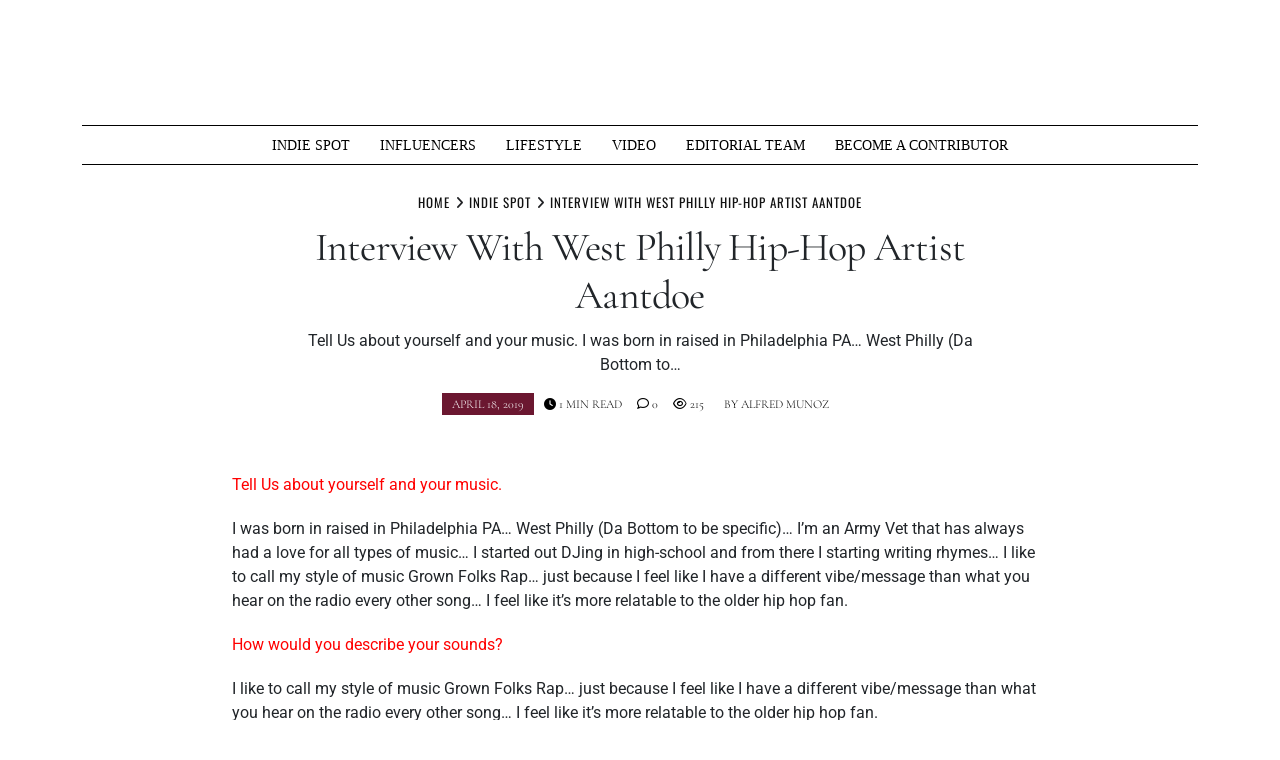

--- FILE ---
content_type: text/html; charset=UTF-8
request_url: https://muziquemagazine.com/interview-with-west-philly-hip-hop-artist-aantdoe/
body_size: 20973
content:
<!doctype html>
<html lang="en-US" prefix="og: https://ogp.me/ns#">
<head>
	<meta charset="UTF-8">
	<meta name="viewport" content="width=device-width, initial-scale=1">
	<link rel="profile" href="https://gmpg.org/xfn/11">
		<style>img:is([sizes="auto" i], [sizes^="auto," i]) { contain-intrinsic-size: 3000px 1500px }</style>
	
		<!-- Meta Tag Manager -->
		<meta name="keywords" content="Muzique Magazine, News, Music News, media news, breaking new, best news, entertainment news, business news, lifestyle news, music video, google news, gaming news, whats hot, indie music, independent artist, hip hop, rapper, hip hop news, artist interviews, upcoming artist, upcoming artist interview, muzique, alfred munoz, best music magazine, best indie magazine, Miami music, Miami music news, music blogger, new music, rock band, " />
		<!-- / Meta Tag Manager -->
<!-- Jetpack Site Verification Tags -->
<meta name="google-site-verification" content="w8pO4cs3q7lMEElM4mF7KJXkCMru8QqDvA53rNHsDv4" />
<meta name="msvalidate.01" content="E0B420CAB4509314866B5E4299C79AF9" />
<meta name="p:domain_verify" content="aaa50021bcca4a96000908703fda57ed" />
<!-- Google tag (gtag.js) consent mode dataLayer added by Site Kit -->
<script type="text/javascript" id="google_gtagjs-js-consent-mode-data-layer">
/* <![CDATA[ */
window.dataLayer = window.dataLayer || [];function gtag(){dataLayer.push(arguments);}
gtag('consent', 'default', {"ad_personalization":"denied","ad_storage":"denied","ad_user_data":"denied","analytics_storage":"denied","functionality_storage":"denied","security_storage":"denied","personalization_storage":"denied","region":["AT","BE","BG","CH","CY","CZ","DE","DK","EE","ES","FI","FR","GB","GR","HR","HU","IE","IS","IT","LI","LT","LU","LV","MT","NL","NO","PL","PT","RO","SE","SI","SK"],"wait_for_update":500});
window._googlesitekitConsentCategoryMap = {"statistics":["analytics_storage"],"marketing":["ad_storage","ad_user_data","ad_personalization"],"functional":["functionality_storage","security_storage"],"preferences":["personalization_storage"]};
window._googlesitekitConsents = {"ad_personalization":"denied","ad_storage":"denied","ad_user_data":"denied","analytics_storage":"denied","functionality_storage":"denied","security_storage":"denied","personalization_storage":"denied","region":["AT","BE","BG","CH","CY","CZ","DE","DK","EE","ES","FI","FR","GB","GR","HR","HU","IE","IS","IT","LI","LT","LU","LV","MT","NL","NO","PL","PT","RO","SE","SI","SK"],"wait_for_update":500};
/* ]]> */
</script>
<!-- End Google tag (gtag.js) consent mode dataLayer added by Site Kit -->

<!-- Search Engine Optimization by Rank Math - https://rankmath.com/ -->
<title>Interview With West Philly Hip-Hop Artist Aantdoe - Muzique Magazine</title>
<meta name="description" content="Tell Us about yourself and your music."/>
<meta name="robots" content="follow, index, max-snippet:-1, max-video-preview:-1, max-image-preview:large"/>
<link rel="canonical" href="https://muziquemagazine.com/interview-with-west-philly-hip-hop-artist-aantdoe/" />
<meta property="og:locale" content="en_US" />
<meta property="og:type" content="article" />
<meta property="og:title" content="Interview With West Philly Hip-Hop Artist Aantdoe - Muzique Magazine" />
<meta property="og:description" content="Tell Us about yourself and your music." />
<meta property="og:url" content="https://muziquemagazine.com/interview-with-west-philly-hip-hop-artist-aantdoe/" />
<meta property="og:site_name" content="Muzique Magazine" />
<meta property="article:publisher" content="https://www.facebook.com/muziquemagazine/" />
<meta property="article:author" content="https://www.facebook.com/alfredmunoz076" />
<meta property="article:tag" content="#IndieArtist" />
<meta property="article:tag" content="#IndieMagazine" />
<meta property="article:tag" content="Aantdoe" />
<meta property="article:tag" content="hip hop" />
<meta property="article:tag" content="Muzique Magazine" />
<meta property="article:section" content="INDIE SPOT" />
<meta property="fb:app_id" content="2058485874227419" />
<meta property="og:image" content="https://i0.wp.com/muziquemagazine.com/wp-content/uploads/2019/04/IMG-20190407-WA0011-e1555608910346.jpg" />
<meta property="og:image:secure_url" content="https://i0.wp.com/muziquemagazine.com/wp-content/uploads/2019/04/IMG-20190407-WA0011-e1555608910346.jpg" />
<meta property="og:image:width" content="650" />
<meta property="og:image:height" content="573" />
<meta property="og:image:alt" content="Interview With West Philly Hip-Hop Artist Aantdoe" />
<meta property="og:image:type" content="image/jpeg" />
<meta property="article:published_time" content="2019-04-18T17:36:00-05:00" />
<meta name="twitter:card" content="summary_large_image" />
<meta name="twitter:title" content="Interview With West Philly Hip-Hop Artist Aantdoe - Muzique Magazine" />
<meta name="twitter:description" content="Tell Us about yourself and your music." />
<meta name="twitter:site" content="@muziquemag2" />
<meta name="twitter:creator" content="@alfredmunoz076" />
<meta name="twitter:image" content="https://i0.wp.com/muziquemagazine.com/wp-content/uploads/2019/04/IMG-20190407-WA0011-e1555608910346.jpg" />
<meta name="twitter:label1" content="Written by" />
<meta name="twitter:data1" content="Alfred Munoz" />
<meta name="twitter:label2" content="Time to read" />
<meta name="twitter:data2" content="2 minutes" />
<script type="application/ld+json" class="rank-math-schema">{"@context":"https://schema.org","@graph":[{"@type":"Place","@id":"https://muziquemagazine.com/#place","address":{"@type":"PostalAddress","addressLocality":"Miami","addressRegion":"Florida","addressCountry":"USA"}},{"@type":"Organization","@id":"https://muziquemagazine.com/#organization","name":"Muzique Magazine","url":"https://muziquemagazine.com","sameAs":["https://www.facebook.com/muziquemagazine/","https://twitter.com/muziquemag2"],"address":{"@type":"PostalAddress","addressLocality":"Miami","addressRegion":"Florida","addressCountry":"USA"},"logo":{"@type":"ImageObject","@id":"https://muziquemagazine.com/#logo","url":"https://muziquemagazine.com/wp-content/uploads/2020/08/53790481_2372993402719293_3337235210134618112_o.jpg","contentUrl":"https://muziquemagazine.com/wp-content/uploads/2020/08/53790481_2372993402719293_3337235210134618112_o.jpg","caption":"Muzique Magazine","inLanguage":"en-US","width":"800","height":"800"},"location":{"@id":"https://muziquemagazine.com/#place"}},{"@type":"WebSite","@id":"https://muziquemagazine.com/#website","url":"https://muziquemagazine.com","name":"Muzique Magazine","publisher":{"@id":"https://muziquemagazine.com/#organization"},"inLanguage":"en-US"},{"@type":"ImageObject","@id":"https://i0.wp.com/muziquemagazine.com/wp-content/uploads/2019/04/IMG-20190407-WA0011-e1555608910346.jpg?fit=650%2C573&amp;ssl=1","url":"https://i0.wp.com/muziquemagazine.com/wp-content/uploads/2019/04/IMG-20190407-WA0011-e1555608910346.jpg?fit=650%2C573&amp;ssl=1","width":"650","height":"573","inLanguage":"en-US"},{"@type":"BreadcrumbList","@id":"https://muziquemagazine.com/interview-with-west-philly-hip-hop-artist-aantdoe/#breadcrumb","itemListElement":[{"@type":"ListItem","position":"1","item":{"@id":"https://muziquemagazine.com","name":"Home"}},{"@type":"ListItem","position":"2","item":{"@id":"https://muziquemagazine.com/interview-with-west-philly-hip-hop-artist-aantdoe/","name":"Interview With West Philly Hip-Hop Artist Aantdoe"}}]},{"@type":"WebPage","@id":"https://muziquemagazine.com/interview-with-west-philly-hip-hop-artist-aantdoe/#webpage","url":"https://muziquemagazine.com/interview-with-west-philly-hip-hop-artist-aantdoe/","name":"Interview With West Philly Hip-Hop Artist Aantdoe - Muzique Magazine","datePublished":"2019-04-18T17:36:00-05:00","dateModified":"2019-04-18T17:36:00-05:00","isPartOf":{"@id":"https://muziquemagazine.com/#website"},"primaryImageOfPage":{"@id":"https://i0.wp.com/muziquemagazine.com/wp-content/uploads/2019/04/IMG-20190407-WA0011-e1555608910346.jpg?fit=650%2C573&amp;ssl=1"},"inLanguage":"en-US","breadcrumb":{"@id":"https://muziquemagazine.com/interview-with-west-philly-hip-hop-artist-aantdoe/#breadcrumb"}},{"@type":"Person","@id":"https://muziquemagazine.com/interview-with-west-philly-hip-hop-artist-aantdoe/#author","name":"Alfred Munoz","description":"Alfred Munoz is an American Army Veteran, Entrepreneur, and Talent Manager with over 20 years of experience in the Music industry, Leadership, Management, and Branding.","image":{"@type":"ImageObject","@id":"https://muziquemagazine.com/wp-content/uploads/2020/01/82075961_611583286255455_2188981308481339392_o-96x96.jpg","url":"https://muziquemagazine.com/wp-content/uploads/2020/01/82075961_611583286255455_2188981308481339392_o-96x96.jpg","caption":"Alfred Munoz","inLanguage":"en-US"},"sameAs":["https://www.facebook.com/alfredmunoz076","https://twitter.com/alfredmunoz076"],"worksFor":{"@id":"https://muziquemagazine.com/#organization"}},{"@type":"Article","headline":"Interview With West Philly Hip-Hop Artist Aantdoe - Muzique Magazine","datePublished":"2019-04-18T17:36:00-05:00","dateModified":"2019-04-18T17:36:00-05:00","author":{"@id":"https://muziquemagazine.com/interview-with-west-philly-hip-hop-artist-aantdoe/#author","name":"Alfred Munoz"},"publisher":{"@id":"https://muziquemagazine.com/#organization"},"description":"Tell Us about yourself and your music.","name":"Interview With West Philly Hip-Hop Artist Aantdoe - Muzique Magazine","@id":"https://muziquemagazine.com/interview-with-west-philly-hip-hop-artist-aantdoe/#richSnippet","isPartOf":{"@id":"https://muziquemagazine.com/interview-with-west-philly-hip-hop-artist-aantdoe/#webpage"},"image":{"@id":"https://i0.wp.com/muziquemagazine.com/wp-content/uploads/2019/04/IMG-20190407-WA0011-e1555608910346.jpg?fit=650%2C573&amp;ssl=1"},"inLanguage":"en-US","mainEntityOfPage":{"@id":"https://muziquemagazine.com/interview-with-west-philly-hip-hop-artist-aantdoe/#webpage"}}]}</script>
<!-- /Rank Math WordPress SEO plugin -->

<link rel='dns-prefetch' href='//www.googletagmanager.com' />
<link rel='dns-prefetch' href='//stats.wp.com' />
<link rel='dns-prefetch' href='//fundingchoicesmessages.google.com' />
<link rel='preconnect' href='//i0.wp.com' />
<link rel='preconnect' href='//c0.wp.com' />
<link rel="alternate" type="application/rss+xml" title="Muzique Magazine &raquo; Feed" href="https://muziquemagazine.com/feed/" />
<link rel="alternate" type="application/rss+xml" title="Muzique Magazine &raquo; Comments Feed" href="https://muziquemagazine.com/comments/feed/" />
		<style>
			.lazyload,
			.lazyloading {
				max-width: 100%;
			}
		</style>
		<script type="text/javascript">
/* <![CDATA[ */
window._wpemojiSettings = {"baseUrl":"https:\/\/s.w.org\/images\/core\/emoji\/16.0.1\/72x72\/","ext":".png","svgUrl":"https:\/\/s.w.org\/images\/core\/emoji\/16.0.1\/svg\/","svgExt":".svg","source":{"concatemoji":"https:\/\/muziquemagazine.com\/wp-includes\/js\/wp-emoji-release.min.js?ver=1a355b0a1c68bfb881b2e5b2c85c5037"}};
/*! This file is auto-generated */
!function(s,n){var o,i,e;function c(e){try{var t={supportTests:e,timestamp:(new Date).valueOf()};sessionStorage.setItem(o,JSON.stringify(t))}catch(e){}}function p(e,t,n){e.clearRect(0,0,e.canvas.width,e.canvas.height),e.fillText(t,0,0);var t=new Uint32Array(e.getImageData(0,0,e.canvas.width,e.canvas.height).data),a=(e.clearRect(0,0,e.canvas.width,e.canvas.height),e.fillText(n,0,0),new Uint32Array(e.getImageData(0,0,e.canvas.width,e.canvas.height).data));return t.every(function(e,t){return e===a[t]})}function u(e,t){e.clearRect(0,0,e.canvas.width,e.canvas.height),e.fillText(t,0,0);for(var n=e.getImageData(16,16,1,1),a=0;a<n.data.length;a++)if(0!==n.data[a])return!1;return!0}function f(e,t,n,a){switch(t){case"flag":return n(e,"\ud83c\udff3\ufe0f\u200d\u26a7\ufe0f","\ud83c\udff3\ufe0f\u200b\u26a7\ufe0f")?!1:!n(e,"\ud83c\udde8\ud83c\uddf6","\ud83c\udde8\u200b\ud83c\uddf6")&&!n(e,"\ud83c\udff4\udb40\udc67\udb40\udc62\udb40\udc65\udb40\udc6e\udb40\udc67\udb40\udc7f","\ud83c\udff4\u200b\udb40\udc67\u200b\udb40\udc62\u200b\udb40\udc65\u200b\udb40\udc6e\u200b\udb40\udc67\u200b\udb40\udc7f");case"emoji":return!a(e,"\ud83e\udedf")}return!1}function g(e,t,n,a){var r="undefined"!=typeof WorkerGlobalScope&&self instanceof WorkerGlobalScope?new OffscreenCanvas(300,150):s.createElement("canvas"),o=r.getContext("2d",{willReadFrequently:!0}),i=(o.textBaseline="top",o.font="600 32px Arial",{});return e.forEach(function(e){i[e]=t(o,e,n,a)}),i}function t(e){var t=s.createElement("script");t.src=e,t.defer=!0,s.head.appendChild(t)}"undefined"!=typeof Promise&&(o="wpEmojiSettingsSupports",i=["flag","emoji"],n.supports={everything:!0,everythingExceptFlag:!0},e=new Promise(function(e){s.addEventListener("DOMContentLoaded",e,{once:!0})}),new Promise(function(t){var n=function(){try{var e=JSON.parse(sessionStorage.getItem(o));if("object"==typeof e&&"number"==typeof e.timestamp&&(new Date).valueOf()<e.timestamp+604800&&"object"==typeof e.supportTests)return e.supportTests}catch(e){}return null}();if(!n){if("undefined"!=typeof Worker&&"undefined"!=typeof OffscreenCanvas&&"undefined"!=typeof URL&&URL.createObjectURL&&"undefined"!=typeof Blob)try{var e="postMessage("+g.toString()+"("+[JSON.stringify(i),f.toString(),p.toString(),u.toString()].join(",")+"));",a=new Blob([e],{type:"text/javascript"}),r=new Worker(URL.createObjectURL(a),{name:"wpTestEmojiSupports"});return void(r.onmessage=function(e){c(n=e.data),r.terminate(),t(n)})}catch(e){}c(n=g(i,f,p,u))}t(n)}).then(function(e){for(var t in e)n.supports[t]=e[t],n.supports.everything=n.supports.everything&&n.supports[t],"flag"!==t&&(n.supports.everythingExceptFlag=n.supports.everythingExceptFlag&&n.supports[t]);n.supports.everythingExceptFlag=n.supports.everythingExceptFlag&&!n.supports.flag,n.DOMReady=!1,n.readyCallback=function(){n.DOMReady=!0}}).then(function(){return e}).then(function(){var e;n.supports.everything||(n.readyCallback(),(e=n.source||{}).concatemoji?t(e.concatemoji):e.wpemoji&&e.twemoji&&(t(e.twemoji),t(e.wpemoji)))}))}((window,document),window._wpemojiSettings);
/* ]]> */
</script>
<!-- muziquemagazine.com is managing ads with Advanced Ads 2.0.16 – https://wpadvancedads.com/ --><script id="muziq-ready">
			window.advanced_ads_ready=function(e,a){a=a||"complete";var d=function(e){return"interactive"===a?"loading"!==e:"complete"===e};d(document.readyState)?e():document.addEventListener("readystatechange",(function(a){d(a.target.readyState)&&e()}),{once:"interactive"===a})},window.advanced_ads_ready_queue=window.advanced_ads_ready_queue||[];		</script>
		<link rel='stylesheet' id='sbi_styles-css' href='https://muziquemagazine.com/wp-content/plugins/instagram-feed/css/sbi-styles.min.css?ver=6.10.0' type='text/css' media='all' />
<style id='wp-emoji-styles-inline-css' type='text/css'>

	img.wp-smiley, img.emoji {
		display: inline !important;
		border: none !important;
		box-shadow: none !important;
		height: 1em !important;
		width: 1em !important;
		margin: 0 0.07em !important;
		vertical-align: -0.1em !important;
		background: none !important;
		padding: 0 !important;
	}
</style>
<link rel='stylesheet' id='wp-block-library-css' href='https://c0.wp.com/c/6.8.3/wp-includes/css/dist/block-library/style.min.css' type='text/css' media='all' />
<style id='wp-block-library-theme-inline-css' type='text/css'>
.wp-block-audio :where(figcaption){color:#555;font-size:13px;text-align:center}.is-dark-theme .wp-block-audio :where(figcaption){color:#ffffffa6}.wp-block-audio{margin:0 0 1em}.wp-block-code{border:1px solid #ccc;border-radius:4px;font-family:Menlo,Consolas,monaco,monospace;padding:.8em 1em}.wp-block-embed :where(figcaption){color:#555;font-size:13px;text-align:center}.is-dark-theme .wp-block-embed :where(figcaption){color:#ffffffa6}.wp-block-embed{margin:0 0 1em}.blocks-gallery-caption{color:#555;font-size:13px;text-align:center}.is-dark-theme .blocks-gallery-caption{color:#ffffffa6}:root :where(.wp-block-image figcaption){color:#555;font-size:13px;text-align:center}.is-dark-theme :root :where(.wp-block-image figcaption){color:#ffffffa6}.wp-block-image{margin:0 0 1em}.wp-block-pullquote{border-bottom:4px solid;border-top:4px solid;color:currentColor;margin-bottom:1.75em}.wp-block-pullquote cite,.wp-block-pullquote footer,.wp-block-pullquote__citation{color:currentColor;font-size:.8125em;font-style:normal;text-transform:uppercase}.wp-block-quote{border-left:.25em solid;margin:0 0 1.75em;padding-left:1em}.wp-block-quote cite,.wp-block-quote footer{color:currentColor;font-size:.8125em;font-style:normal;position:relative}.wp-block-quote:where(.has-text-align-right){border-left:none;border-right:.25em solid;padding-left:0;padding-right:1em}.wp-block-quote:where(.has-text-align-center){border:none;padding-left:0}.wp-block-quote.is-large,.wp-block-quote.is-style-large,.wp-block-quote:where(.is-style-plain){border:none}.wp-block-search .wp-block-search__label{font-weight:700}.wp-block-search__button{border:1px solid #ccc;padding:.375em .625em}:where(.wp-block-group.has-background){padding:1.25em 2.375em}.wp-block-separator.has-css-opacity{opacity:.4}.wp-block-separator{border:none;border-bottom:2px solid;margin-left:auto;margin-right:auto}.wp-block-separator.has-alpha-channel-opacity{opacity:1}.wp-block-separator:not(.is-style-wide):not(.is-style-dots){width:100px}.wp-block-separator.has-background:not(.is-style-dots){border-bottom:none;height:1px}.wp-block-separator.has-background:not(.is-style-wide):not(.is-style-dots){height:2px}.wp-block-table{margin:0 0 1em}.wp-block-table td,.wp-block-table th{word-break:normal}.wp-block-table :where(figcaption){color:#555;font-size:13px;text-align:center}.is-dark-theme .wp-block-table :where(figcaption){color:#ffffffa6}.wp-block-video :where(figcaption){color:#555;font-size:13px;text-align:center}.is-dark-theme .wp-block-video :where(figcaption){color:#ffffffa6}.wp-block-video{margin:0 0 1em}:root :where(.wp-block-template-part.has-background){margin-bottom:0;margin-top:0;padding:1.25em 2.375em}
</style>
<style id='classic-theme-styles-inline-css' type='text/css'>
/*! This file is auto-generated */
.wp-block-button__link{color:#fff;background-color:#32373c;border-radius:9999px;box-shadow:none;text-decoration:none;padding:calc(.667em + 2px) calc(1.333em + 2px);font-size:1.125em}.wp-block-file__button{background:#32373c;color:#fff;text-decoration:none}
</style>
<link rel='stylesheet' id='mediaelement-css' href='https://c0.wp.com/c/6.8.3/wp-includes/js/mediaelement/mediaelementplayer-legacy.min.css' type='text/css' media='all' />
<link rel='stylesheet' id='wp-mediaelement-css' href='https://c0.wp.com/c/6.8.3/wp-includes/js/mediaelement/wp-mediaelement.min.css' type='text/css' media='all' />
<style id='jetpack-sharing-buttons-style-inline-css' type='text/css'>
.jetpack-sharing-buttons__services-list{display:flex;flex-direction:row;flex-wrap:wrap;gap:0;list-style-type:none;margin:5px;padding:0}.jetpack-sharing-buttons__services-list.has-small-icon-size{font-size:12px}.jetpack-sharing-buttons__services-list.has-normal-icon-size{font-size:16px}.jetpack-sharing-buttons__services-list.has-large-icon-size{font-size:24px}.jetpack-sharing-buttons__services-list.has-huge-icon-size{font-size:36px}@media print{.jetpack-sharing-buttons__services-list{display:none!important}}.editor-styles-wrapper .wp-block-jetpack-sharing-buttons{gap:0;padding-inline-start:0}ul.jetpack-sharing-buttons__services-list.has-background{padding:1.25em 2.375em}
</style>
<style id='global-styles-inline-css' type='text/css'>
:root{--wp--preset--aspect-ratio--square: 1;--wp--preset--aspect-ratio--4-3: 4/3;--wp--preset--aspect-ratio--3-4: 3/4;--wp--preset--aspect-ratio--3-2: 3/2;--wp--preset--aspect-ratio--2-3: 2/3;--wp--preset--aspect-ratio--16-9: 16/9;--wp--preset--aspect-ratio--9-16: 9/16;--wp--preset--color--black: #000000;--wp--preset--color--cyan-bluish-gray: #abb8c3;--wp--preset--color--white: #ffffff;--wp--preset--color--pale-pink: #f78da7;--wp--preset--color--vivid-red: #cf2e2e;--wp--preset--color--luminous-vivid-orange: #ff6900;--wp--preset--color--luminous-vivid-amber: #fcb900;--wp--preset--color--light-green-cyan: #7bdcb5;--wp--preset--color--vivid-green-cyan: #00d084;--wp--preset--color--pale-cyan-blue: #8ed1fc;--wp--preset--color--vivid-cyan-blue: #0693e3;--wp--preset--color--vivid-purple: #9b51e0;--wp--preset--gradient--vivid-cyan-blue-to-vivid-purple: linear-gradient(135deg,rgba(6,147,227,1) 0%,rgb(155,81,224) 100%);--wp--preset--gradient--light-green-cyan-to-vivid-green-cyan: linear-gradient(135deg,rgb(122,220,180) 0%,rgb(0,208,130) 100%);--wp--preset--gradient--luminous-vivid-amber-to-luminous-vivid-orange: linear-gradient(135deg,rgba(252,185,0,1) 0%,rgba(255,105,0,1) 100%);--wp--preset--gradient--luminous-vivid-orange-to-vivid-red: linear-gradient(135deg,rgba(255,105,0,1) 0%,rgb(207,46,46) 100%);--wp--preset--gradient--very-light-gray-to-cyan-bluish-gray: linear-gradient(135deg,rgb(238,238,238) 0%,rgb(169,184,195) 100%);--wp--preset--gradient--cool-to-warm-spectrum: linear-gradient(135deg,rgb(74,234,220) 0%,rgb(151,120,209) 20%,rgb(207,42,186) 40%,rgb(238,44,130) 60%,rgb(251,105,98) 80%,rgb(254,248,76) 100%);--wp--preset--gradient--blush-light-purple: linear-gradient(135deg,rgb(255,206,236) 0%,rgb(152,150,240) 100%);--wp--preset--gradient--blush-bordeaux: linear-gradient(135deg,rgb(254,205,165) 0%,rgb(254,45,45) 50%,rgb(107,0,62) 100%);--wp--preset--gradient--luminous-dusk: linear-gradient(135deg,rgb(255,203,112) 0%,rgb(199,81,192) 50%,rgb(65,88,208) 100%);--wp--preset--gradient--pale-ocean: linear-gradient(135deg,rgb(255,245,203) 0%,rgb(182,227,212) 50%,rgb(51,167,181) 100%);--wp--preset--gradient--electric-grass: linear-gradient(135deg,rgb(202,248,128) 0%,rgb(113,206,126) 100%);--wp--preset--gradient--midnight: linear-gradient(135deg,rgb(2,3,129) 0%,rgb(40,116,252) 100%);--wp--preset--font-size--small: 13px;--wp--preset--font-size--medium: 20px;--wp--preset--font-size--large: 36px;--wp--preset--font-size--x-large: 42px;--wp--preset--spacing--20: 0.44rem;--wp--preset--spacing--30: 0.67rem;--wp--preset--spacing--40: 1rem;--wp--preset--spacing--50: 1.5rem;--wp--preset--spacing--60: 2.25rem;--wp--preset--spacing--70: 3.38rem;--wp--preset--spacing--80: 5.06rem;--wp--preset--shadow--natural: 6px 6px 9px rgba(0, 0, 0, 0.2);--wp--preset--shadow--deep: 12px 12px 50px rgba(0, 0, 0, 0.4);--wp--preset--shadow--sharp: 6px 6px 0px rgba(0, 0, 0, 0.2);--wp--preset--shadow--outlined: 6px 6px 0px -3px rgba(255, 255, 255, 1), 6px 6px rgba(0, 0, 0, 1);--wp--preset--shadow--crisp: 6px 6px 0px rgba(0, 0, 0, 1);}:where(.is-layout-flex){gap: 0.5em;}:where(.is-layout-grid){gap: 0.5em;}body .is-layout-flex{display: flex;}.is-layout-flex{flex-wrap: wrap;align-items: center;}.is-layout-flex > :is(*, div){margin: 0;}body .is-layout-grid{display: grid;}.is-layout-grid > :is(*, div){margin: 0;}:where(.wp-block-columns.is-layout-flex){gap: 2em;}:where(.wp-block-columns.is-layout-grid){gap: 2em;}:where(.wp-block-post-template.is-layout-flex){gap: 1.25em;}:where(.wp-block-post-template.is-layout-grid){gap: 1.25em;}.has-black-color{color: var(--wp--preset--color--black) !important;}.has-cyan-bluish-gray-color{color: var(--wp--preset--color--cyan-bluish-gray) !important;}.has-white-color{color: var(--wp--preset--color--white) !important;}.has-pale-pink-color{color: var(--wp--preset--color--pale-pink) !important;}.has-vivid-red-color{color: var(--wp--preset--color--vivid-red) !important;}.has-luminous-vivid-orange-color{color: var(--wp--preset--color--luminous-vivid-orange) !important;}.has-luminous-vivid-amber-color{color: var(--wp--preset--color--luminous-vivid-amber) !important;}.has-light-green-cyan-color{color: var(--wp--preset--color--light-green-cyan) !important;}.has-vivid-green-cyan-color{color: var(--wp--preset--color--vivid-green-cyan) !important;}.has-pale-cyan-blue-color{color: var(--wp--preset--color--pale-cyan-blue) !important;}.has-vivid-cyan-blue-color{color: var(--wp--preset--color--vivid-cyan-blue) !important;}.has-vivid-purple-color{color: var(--wp--preset--color--vivid-purple) !important;}.has-black-background-color{background-color: var(--wp--preset--color--black) !important;}.has-cyan-bluish-gray-background-color{background-color: var(--wp--preset--color--cyan-bluish-gray) !important;}.has-white-background-color{background-color: var(--wp--preset--color--white) !important;}.has-pale-pink-background-color{background-color: var(--wp--preset--color--pale-pink) !important;}.has-vivid-red-background-color{background-color: var(--wp--preset--color--vivid-red) !important;}.has-luminous-vivid-orange-background-color{background-color: var(--wp--preset--color--luminous-vivid-orange) !important;}.has-luminous-vivid-amber-background-color{background-color: var(--wp--preset--color--luminous-vivid-amber) !important;}.has-light-green-cyan-background-color{background-color: var(--wp--preset--color--light-green-cyan) !important;}.has-vivid-green-cyan-background-color{background-color: var(--wp--preset--color--vivid-green-cyan) !important;}.has-pale-cyan-blue-background-color{background-color: var(--wp--preset--color--pale-cyan-blue) !important;}.has-vivid-cyan-blue-background-color{background-color: var(--wp--preset--color--vivid-cyan-blue) !important;}.has-vivid-purple-background-color{background-color: var(--wp--preset--color--vivid-purple) !important;}.has-black-border-color{border-color: var(--wp--preset--color--black) !important;}.has-cyan-bluish-gray-border-color{border-color: var(--wp--preset--color--cyan-bluish-gray) !important;}.has-white-border-color{border-color: var(--wp--preset--color--white) !important;}.has-pale-pink-border-color{border-color: var(--wp--preset--color--pale-pink) !important;}.has-vivid-red-border-color{border-color: var(--wp--preset--color--vivid-red) !important;}.has-luminous-vivid-orange-border-color{border-color: var(--wp--preset--color--luminous-vivid-orange) !important;}.has-luminous-vivid-amber-border-color{border-color: var(--wp--preset--color--luminous-vivid-amber) !important;}.has-light-green-cyan-border-color{border-color: var(--wp--preset--color--light-green-cyan) !important;}.has-vivid-green-cyan-border-color{border-color: var(--wp--preset--color--vivid-green-cyan) !important;}.has-pale-cyan-blue-border-color{border-color: var(--wp--preset--color--pale-cyan-blue) !important;}.has-vivid-cyan-blue-border-color{border-color: var(--wp--preset--color--vivid-cyan-blue) !important;}.has-vivid-purple-border-color{border-color: var(--wp--preset--color--vivid-purple) !important;}.has-vivid-cyan-blue-to-vivid-purple-gradient-background{background: var(--wp--preset--gradient--vivid-cyan-blue-to-vivid-purple) !important;}.has-light-green-cyan-to-vivid-green-cyan-gradient-background{background: var(--wp--preset--gradient--light-green-cyan-to-vivid-green-cyan) !important;}.has-luminous-vivid-amber-to-luminous-vivid-orange-gradient-background{background: var(--wp--preset--gradient--luminous-vivid-amber-to-luminous-vivid-orange) !important;}.has-luminous-vivid-orange-to-vivid-red-gradient-background{background: var(--wp--preset--gradient--luminous-vivid-orange-to-vivid-red) !important;}.has-very-light-gray-to-cyan-bluish-gray-gradient-background{background: var(--wp--preset--gradient--very-light-gray-to-cyan-bluish-gray) !important;}.has-cool-to-warm-spectrum-gradient-background{background: var(--wp--preset--gradient--cool-to-warm-spectrum) !important;}.has-blush-light-purple-gradient-background{background: var(--wp--preset--gradient--blush-light-purple) !important;}.has-blush-bordeaux-gradient-background{background: var(--wp--preset--gradient--blush-bordeaux) !important;}.has-luminous-dusk-gradient-background{background: var(--wp--preset--gradient--luminous-dusk) !important;}.has-pale-ocean-gradient-background{background: var(--wp--preset--gradient--pale-ocean) !important;}.has-electric-grass-gradient-background{background: var(--wp--preset--gradient--electric-grass) !important;}.has-midnight-gradient-background{background: var(--wp--preset--gradient--midnight) !important;}.has-small-font-size{font-size: var(--wp--preset--font-size--small) !important;}.has-medium-font-size{font-size: var(--wp--preset--font-size--medium) !important;}.has-large-font-size{font-size: var(--wp--preset--font-size--large) !important;}.has-x-large-font-size{font-size: var(--wp--preset--font-size--x-large) !important;}
:where(.wp-block-post-template.is-layout-flex){gap: 1.25em;}:where(.wp-block-post-template.is-layout-grid){gap: 1.25em;}
:where(.wp-block-columns.is-layout-flex){gap: 2em;}:where(.wp-block-columns.is-layout-grid){gap: 2em;}
:root :where(.wp-block-pullquote){font-size: 1.5em;line-height: 1.6;}
</style>
<link rel='stylesheet' id='wp-components-css' href='https://c0.wp.com/c/6.8.3/wp-includes/css/dist/components/style.min.css' type='text/css' media='all' />
<link rel='stylesheet' id='godaddy-styles-css' href='https://muziquemagazine.com/wp-content/mu-plugins/vendor/wpex/godaddy-launch/includes/Dependencies/GoDaddy/Styles/build/latest.css?ver=2.0.2' type='text/css' media='all' />
<style id='tenzin-news-magazine-style-inline-inline-css' type='text/css'>
 :root {
       --body-font: Roboto;
       --heading-font: Cormorant Garamond;
    }
 :root {
                    --border-border-size: 10px;
                    --border-border-color: #000;
                   --heading-style: center;
                   --heading-line-color: #000;
                   --heading-line-size: 1px;
                   --heading-font-family: "Cormorant Garamond", serif;
                   --heading-font-size: 28px;
                   --heading-font-transform: uppercase;
                   --heading-font-letter-spacing: 0px;
                   --heading-sub-font-family: "Oswald", serif;
                   --heading-sub-font-size: 12px;
                   --heading-sub-font-transform: uppercase;
                   --heading-sub-font-letter-spacing: 4px;
                    --primary-font-post-heading: "Cormorant Garamond", serif;
                    --header-nav-transform: uppercase;
                    --var-heading-h1: 2.5rem;
                    --var-heading-h2: 2rem;
                    --var-heading-h3: 1.75rem;
                    --var-heading-h4: 1.5rem;
                    --var-heading-h5: 1.25rem;
                    --var-heading-h6: 1rem;
                    --primary-font-entry: "Cormorant Garamond", serif;
                    --primary-entry-text-transform: uppercase;
                    --primary-entry-text-color: #000;
                    --primary-entry-text-size: 12px;
                    --header-nav-font-size: 16px;
                    --header-nav-height: 38px;
                    --header-nav-color: #000;
                    --header-nav-font: "Cormorant Garamond", serif;
                    --font-logo: "Oswald", serif;
                    --header-nav-bg: #000;
                    --header-nav-line-color: #000;
                }
</style>
<link rel='stylesheet' id='tenzin-news-magazine-google-fonts-css' href='https://muziquemagazine.com/wp-content/fonts/ec7295e0f48eefdc270123a3ffa07112.css' type='text/css' media='all' />
<link rel='stylesheet' id='tenzin-news-magazine-style-css' href='https://muziquemagazine.com/wp-content/themes/tenzin-news-magazine/style.css?ver=1.3.1' type='text/css' media='all' />
<style id='tenzin-news-magazine-style-inline-css' type='text/css'>

    /* Color */
    :root {
		--header-text-color: #;
    }
    
    /* Typograhpy */
    :root {
        --font-heading: "Fira Sans", serif;
        --font-main: -apple-system, BlinkMacSystemFont,"Merriweather", "Segoe UI", Roboto, Oxygen-Sans, Ubuntu, Cantarell, "Helvetica Neue", sans-serif;
    }

    body,
	button, input, select, optgroup, textarea {
        font-family: "Merriweather", serif;
	}

	.site-title a {
        font-family: "Fira Sans", serif;
	}
    
	.site-description {
        font-family: "Roboto", serif;
	}
	.home-border-item {
	    --primary-custom-border-color: #000;
	}
	.home-border-item .row {
        --bs-gutter-x: 1.5rem;
    }
    
</style>
<link rel='stylesheet' id='tenzin-news-magazine-main-style-css' href='https://muziquemagazine.com/wp-content/themes/tenzin-news-magazine/assets/build/css/main.min.css?ver=1.3.1' type='text/css' media='all' />
<link rel='stylesheet' id='crt-manage-author-widget-css' href='https://muziquemagazine.com/wp-content/plugins/crt-manage//assets/css/author-style.css?ver=1.0.3' type='text/css' media='all' />
<script type="text/javascript" src="https://c0.wp.com/c/6.8.3/wp-includes/js/jquery/jquery.min.js" id="jquery-core-js"></script>
<script type="text/javascript" src="https://c0.wp.com/c/6.8.3/wp-includes/js/jquery/jquery-migrate.min.js" id="jquery-migrate-js"></script>

<!-- Google tag (gtag.js) snippet added by Site Kit -->
<!-- Google Analytics snippet added by Site Kit -->
<script type="text/javascript" src="https://www.googletagmanager.com/gtag/js?id=GT-WF83D3F" id="google_gtagjs-js" async></script>
<script type="text/javascript" id="google_gtagjs-js-after">
/* <![CDATA[ */
window.dataLayer = window.dataLayer || [];function gtag(){dataLayer.push(arguments);}
gtag("set","linker",{"domains":["muziquemagazine.com"]});
gtag("js", new Date());
gtag("set", "developer_id.dZTNiMT", true);
gtag("config", "GT-WF83D3F", {"googlesitekit_post_type":"post"});
/* ]]> */
</script>
<script type="text/javascript" id="smush-lazy-load-js-before">
/* <![CDATA[ */
var smushLazyLoadOptions = {"autoResizingEnabled":false,"autoResizeOptions":{"precision":5,"skipAutoWidth":true}};
/* ]]> */
</script>
<script type="text/javascript" src="https://muziquemagazine.com/wp-content/plugins/wp-smushit/app/assets/js/smush-lazy-load.min.js?ver=3.23.1" id="smush-lazy-load-js"></script>
<link rel="https://api.w.org/" href="https://muziquemagazine.com/wp-json/" /><link rel="alternate" title="JSON" type="application/json" href="https://muziquemagazine.com/wp-json/wp/v2/posts/11878" /><link rel="EditURI" type="application/rsd+xml" title="RSD" href="https://muziquemagazine.com/xmlrpc.php?rsd" />

<link rel='shortlink' href='https://muziquemagazine.com/?p=11878' />
<link rel="alternate" title="oEmbed (JSON)" type="application/json+oembed" href="https://muziquemagazine.com/wp-json/oembed/1.0/embed?url=https%3A%2F%2Fmuziquemagazine.com%2Finterview-with-west-philly-hip-hop-artist-aantdoe%2F" />
<link rel="alternate" title="oEmbed (XML)" type="text/xml+oembed" href="https://muziquemagazine.com/wp-json/oembed/1.0/embed?url=https%3A%2F%2Fmuziquemagazine.com%2Finterview-with-west-philly-hip-hop-artist-aantdoe%2F&#038;format=xml" />
<meta name="generator" content="Site Kit by Google 1.170.0" /><meta name="p:domain_verify" content="60c0ae61eaa74af147af6bc22fe3e491"/><script type="text/javascript">
(function(url){
	if(/(?:Chrome\/26\.0\.1410\.63 Safari\/537\.31|WordfenceTestMonBot)/.test(navigator.userAgent)){ return; }
	var addEvent = function(evt, handler) {
		if (window.addEventListener) {
			document.addEventListener(evt, handler, false);
		} else if (window.attachEvent) {
			document.attachEvent('on' + evt, handler);
		}
	};
	var removeEvent = function(evt, handler) {
		if (window.removeEventListener) {
			document.removeEventListener(evt, handler, false);
		} else if (window.detachEvent) {
			document.detachEvent('on' + evt, handler);
		}
	};
	var evts = 'contextmenu dblclick drag dragend dragenter dragleave dragover dragstart drop keydown keypress keyup mousedown mousemove mouseout mouseover mouseup mousewheel scroll'.split(' ');
	var logHuman = function() {
		if (window.wfLogHumanRan) { return; }
		window.wfLogHumanRan = true;
		var wfscr = document.createElement('script');
		wfscr.type = 'text/javascript';
		wfscr.async = true;
		wfscr.src = url + '&r=' + Math.random();
		(document.getElementsByTagName('head')[0]||document.getElementsByTagName('body')[0]).appendChild(wfscr);
		for (var i = 0; i < evts.length; i++) {
			removeEvent(evts[i], logHuman);
		}
	};
	for (var i = 0; i < evts.length; i++) {
		addEvent(evts[i], logHuman);
	}
})('//muziquemagazine.com/?wordfence_lh=1&hid=FCAB4664F566E542B75D4E73DD15B795');
</script>	<style>img#wpstats{display:none}</style>
				<script>
			document.documentElement.className = document.documentElement.className.replace('no-js', 'js');
		</script>
				<style>
			.no-js img.lazyload {
				display: none;
			}

			figure.wp-block-image img.lazyloading {
				min-width: 150px;
			}

			.lazyload,
			.lazyloading {
				--smush-placeholder-width: 100px;
				--smush-placeholder-aspect-ratio: 1/1;
				width: var(--smush-image-width, var(--smush-placeholder-width)) !important;
				aspect-ratio: var(--smush-image-aspect-ratio, var(--smush-placeholder-aspect-ratio)) !important;
			}

						.lazyload, .lazyloading {
				opacity: 0;
			}

			.lazyloaded {
				opacity: 1;
				transition: opacity 400ms;
				transition-delay: 0ms;
			}

					</style>
		
<!-- Google AdSense meta tags added by Site Kit -->
<meta name="google-adsense-platform-account" content="ca-host-pub-2644536267352236">
<meta name="google-adsense-platform-domain" content="sitekit.withgoogle.com">
<!-- End Google AdSense meta tags added by Site Kit -->
      <meta name="onesignal" content="wordpress-plugin"/>
            <script>

      window.OneSignalDeferred = window.OneSignalDeferred || [];

      OneSignalDeferred.push(function(OneSignal) {
        var oneSignal_options = {};
        window._oneSignalInitOptions = oneSignal_options;

        oneSignal_options['serviceWorkerParam'] = { scope: '/' };
oneSignal_options['serviceWorkerPath'] = 'OneSignalSDKWorker.js.php';

        OneSignal.Notifications.setDefaultUrl("https://muziquemagazine.com");

        oneSignal_options['wordpress'] = true;
oneSignal_options['appId'] = 'a8ddf3ef-dc33-4259-8ea7-51f48efc406c';
oneSignal_options['allowLocalhostAsSecureOrigin'] = true;
oneSignal_options['welcomeNotification'] = { };
oneSignal_options['welcomeNotification']['title'] = "Muzique Magazine";
oneSignal_options['welcomeNotification']['message'] = "";
oneSignal_options['path'] = "https://muziquemagazine.com/wp-content/plugins/onesignal-free-web-push-notifications/sdk_files/";
oneSignal_options['safari_web_id'] = "NTcwYTljMTUtYTQ2NS00OTc5LTkwNDUtOWNlMTAwZTcyMzk2";
oneSignal_options['persistNotification'] = true;
oneSignal_options['promptOptions'] = { };
oneSignal_options['notifyButton'] = { };
oneSignal_options['notifyButton']['enable'] = true;
oneSignal_options['notifyButton']['position'] = 'bottom-left';
oneSignal_options['notifyButton']['theme'] = 'default';
oneSignal_options['notifyButton']['size'] = 'large';
oneSignal_options['notifyButton']['showCredit'] = true;
oneSignal_options['notifyButton']['text'] = {};
              OneSignal.init(window._oneSignalInitOptions);
              OneSignal.Slidedown.promptPush()      });

      function documentInitOneSignal() {
        var oneSignal_elements = document.getElementsByClassName("OneSignal-prompt");

        var oneSignalLinkClickHandler = function(event) { OneSignal.Notifications.requestPermission(); event.preventDefault(); };        for(var i = 0; i < oneSignal_elements.length; i++)
          oneSignal_elements[i].addEventListener('click', oneSignalLinkClickHandler, false);
      }

      if (document.readyState === 'complete') {
           documentInitOneSignal();
      }
      else {
           window.addEventListener("load", function(event){
               documentInitOneSignal();
          });
      }
    </script>
<link rel="icon" href="https://i0.wp.com/muziquemagazine.com/wp-content/uploads/2025/05/cropped-PHOTO-2025-03-22-11-52-56-e1746662695739.jpg?fit=32%2C32&#038;ssl=1" sizes="32x32" />
<link rel="icon" href="https://i0.wp.com/muziquemagazine.com/wp-content/uploads/2025/05/cropped-PHOTO-2025-03-22-11-52-56-e1746662695739.jpg?fit=184%2C192&#038;ssl=1" sizes="192x192" />
<link rel="apple-touch-icon" href="https://i0.wp.com/muziquemagazine.com/wp-content/uploads/2025/05/cropped-PHOTO-2025-03-22-11-52-56-e1746662695739.jpg?fit=173%2C180&#038;ssl=1" />
<meta name="msapplication-TileImage" content="https://i0.wp.com/muziquemagazine.com/wp-content/uploads/2025/05/cropped-PHOTO-2025-03-22-11-52-56-e1746662695739.jpg?fit=259%2C270&#038;ssl=1" />
		<style type="text/css" id="wp-custom-css">
			

:root {
    --primary-font-post-heading-default: 'Playfair Display', serif;
}

/* Footer Styles */
.footer__inner, 
.footer__copyright {
    background-color: #6b1730;
}

.footer__copyright {
    border-top: 1px solid #ffffff;
}

.head__sologan.head__sologan--footer img {
    filter: grayscale(0) invert(0);
}

.footer__menu li a {
    font-weight: 300 !important;
}

footer.entry-footer.entry-footer--single {
    display: none;
}

/* Header Styles */
.header__line .head__nav {
    border-bottom: 1px solid #000;
}

.head__nav .nav__desktop > ul > li > a {
    font-family: 'Playfair Display', serif;
    font-size: 0.9em;
}

/* Entry Styles */
.entry.entry_bg-color .entry__category {
    background-color: #e8d580;
}

.entry.entry_bg-color .entry__category a {
    color: black !important;
}

.entry.entry_bg-color .entry__date {
    background-color: #6b1730;
}

.entry__category {
    display: none;
}

/* Headings */
h1, .h1, 
h2, .h2, 
h3, .h3, 
h4, .h4, 
h5, .h5, 
h6, .h6 {
    font-weight: 500;
    letter-spacing: -0.02em;
}

h5 a:hover {
    text-decoration: none;
    color: #6b1730 !important;
}

h5.area-feature__title a:hover {
    color: white !important;
}

h5.area-feature__title {
    display: none;
}

/* Typography */
.area-feature__sub, 
.excerpt-default, 
.post-type-three__left--sub, 
.post-type-two__sub, 
.post-type-five__left--sub {
    font-size: 0.8em;
}

/* Area Feature Styles */
.area-feature__item, 
.area-feature__item:nth-child(2) {
    margin: 0 0 30px;
}

.area-feature .row > div:nth-child(2) .area-feature__title {
    text-align: center;
}

.area-feature .row > div:nth-child(2) .area-feature__content {
    padding: 0 !important;
}
.col-md-6.order-1.order-md-2 .area-feature__content {
  display: none;
}

/* Sidebar */
#post-sidebar .container.position-relative {
    border: 1px solid black;
}

section#block-13 {
    background-color: #6b1730;
}

.wp-block-latest-posts.wp-block-latest-posts__list {
    list-style: none;
    padding: 20px;
    margin: 0;
    border: 1px solid black;
    margin-top: -1em !important;
}

/* Layout Adjustments */
.col-md-6.order-1.order-md-2.mb-md-0.mb-3 .area-feature__item--inner .ratio32 {
    aspect-ratio: 3.5 / 5;
}

/* Pagination */
ul.page-numbers {
    font-weight: 300;
}

.pagination {
    background-color: #e8d580;
}

.comment-navigation .nav-previous a span.nav-title, 
.posts-navigation .nav-previous a span.nav-title, 
.post-navigation .nav-previous a span.nav-title, 
.comment-navigation .nav-next a span.nav-title, 
.posts-navigation .nav-next a span.nav-title, 
.post-navigation .nav-next a span.nav-title {
    font-weight: 300;
}

.ratio169 {
  aspect-ratio: 1 / 0.8;
	width: 70%;
}

.post-thumbnail.post-thumbnail_outer-thumb {
  display: flex;
  justify-content: center; /* Horizontal */
  align-items: center;     /* Vertical, if needed */
}		</style>
		</head>

<body class="wp-singular post-template-default single single-post postid-11878 single-format-standard wp-custom-logo wp-embed-responsive wp-theme-tenzin-news-magazine home-none-boxed aa-prefix-muziq-">
	    <a class="skip-link screen-reader-text" href="#content">Skip to content</a>

    <header class="head  header__inner header__line">
    <div class="head__row">
        <div class="container">
            <div class="row align-items-center">
                <div class="col-3">
                    <div class="d-inline-flex align-items-center">
                        



                    </div>
                </div>
                <div class="col-6">
                    <div class="head__logo">
            <div class="site-logo">
                        <a href="https://muziquemagazine.com/" rel="home">
                <h2 class="head__sologan">                <img class="dark lazyload" data-src="https://muziquemagazine.com/wp-content/uploads/2025/04/cropped-cropped-PHOTO-2025-03-22-11-52-56-scaled-1.jpg" alt="Muzique Magazine" src="[data-uri]" style="--smush-placeholder-width: 800px; --smush-placeholder-aspect-ratio: 800/243;">
                                </h2>            </a>
        </div>
    </div>

                </div>
                <div class="col-3">
                    <div class="d-flex justify-content-end align-items-center">
                        


                    </div>
                </div>
            </div>
        </div>
    </div>
    <div class="head__row" >
        <div class="container">
            <div class="row d-none d-md-block">
                <div class="col-md-12">
                    <div class="head__nav">
                        <nav class="nav__desktop" role="navigation" itemscope itemtype="https://schema.org/SiteNavigationElement">
    <ul id="menu-fly-out-menu" class="menu"><li id="menu-item-23177" class="menu-item menu-item-type-taxonomy menu-item-object-category current-post-ancestor current-menu-parent current-post-parent menu-item-23177"><a href="https://muziquemagazine.com/indie-spot/">INDIE SPOT</a></li>
<li id="menu-item-27339" class="menu-item menu-item-type-taxonomy menu-item-object-category menu-item-27339"><a href="https://muziquemagazine.com/influencers/">INFLUENCERS</a></li>
<li id="menu-item-27340" class="menu-item menu-item-type-taxonomy menu-item-object-category menu-item-27340"><a href="https://muziquemagazine.com/lifestyle/">LIFESTYLE</a></li>
<li id="menu-item-27358" class="menu-item menu-item-type-taxonomy menu-item-object-category menu-item-27358"><a href="https://muziquemagazine.com/video/">VIDEO</a></li>
<li id="menu-item-28548" class="menu-item menu-item-type-post_type menu-item-object-page menu-item-28548"><a href="https://muziquemagazine.com/editorial-team/">Editorial Team</a></li>
<li id="menu-item-28549" class="menu-item menu-item-type-post_type menu-item-object-page menu-item-28549"><a href="https://muziquemagazine.com/become-a-contributor/">Become a Contributor</a></li>
</ul></nav>
                    </div>
                </div>
            </div>
        </div>
    </div>
        <div class="form-search v1">
    <div class="form-search__inner">
        <a class="btn-search-close" href="#" aria-label="Close Search" rel="nofollow">
            <i class="fa-solid fa-xmark"></i>
            <label>Press ESC to close</label>
        </a>
        <form role="search" method="get" class="search-form" action="https://muziquemagazine.com/">
				<label>
					<span class="screen-reader-text">Search for:</span>
					<input type="search" class="search-field" placeholder="Search &hellip;" value="" name="s" />
				</label>
				<input type="submit" class="search-submit" value="Search" />
			</form>
                    <div class="form-search__reference">
                <h3>Or check our Popular Categories...</h3>
                                                    <ul>
                                                    <li><a href="https://muziquemagazine.com/behind-the-scenes/">Behind The Scenes</a></li>
                                                    <li><a href="https://muziquemagazine.com/business/">BUSINESS</a></li>
                                                    <li><a href="https://muziquemagazine.com/culture/">CULTURE</a></li>
                                                    <li><a href="https://muziquemagazine.com/entrepreneurs/">ENTREPRENEURS</a></li>
                                                    <li><a href="https://muziquemagazine.com/fashion/">FASHION</a></li>
                                                    <li><a href="https://muziquemagazine.com/features/">FEATURE</a></li>
                                                    <li><a href="https://muziquemagazine.com/titans/">HIP HOP TITANS</a></li>
                                                    <li><a href="https://muziquemagazine.com/indie-spot/">INDIE SPOT</a></li>
                                                    <li><a href="https://muziquemagazine.com/influencers/">INFLUENCERS</a></li>
                                                    <li><a href="https://muziquemagazine.com/interview/">Interview</a></li>
                                                    <li><a href="https://muziquemagazine.com/investment/">INVESTMENT</a></li>
                                                    <li><a href="https://muziquemagazine.com/lifestyle/">LIFESTYLE</a></li>
                                                    <li><a href="https://muziquemagazine.com/movies/">Movies</a></li>
                                                    <li><a href="https://muziquemagazine.com/music/">Music</a></li>
                                                    <li><a href="https://muziquemagazine.com/music-reviews/">MUSIC REVIEW</a></li>
                                                    <li><a href="https://muziquemagazine.com/muzique-cover/">Muzique Cover</a></li>
                                                    <li><a href="https://muziquemagazine.com/new-music/">New Music</a></li>
                                                    <li><a href="https://muziquemagazine.com/opinion/">Opinion</a></li>
                                                    <li><a href="https://muziquemagazine.com/real-estate/">Real Estate</a></li>
                                                    <li><a href="https://muziquemagazine.com/review/">REVIEW</a></li>
                                                    <li><a href="https://muziquemagazine.com/tv/">TV</a></li>
                                                    <li><a href="https://muziquemagazine.com/uncategorized/">Uncategorized</a></li>
                                                    <li><a href="https://muziquemagazine.com/video/">VIDEO</a></li>
                                            </ul>
                            </div>
            </div>
</div>

</header>

<main  class="site-main single-no-sidebar" itemscope="" itemtype="https://schema.org/CreativeWork">
    <section class="single-header single-header__v1">
    <div class="container">
        <div class="single-page-heading border-left-right border-md-none border-sm-none">
            <div class="row">
                <div class="col-12">
                    			<div class="post-thumbnail post-thumbnail_outer-thumb">
                                <figure class="ratio lazy ratio169" data-src="https://muziquemagazine.com/wp-content/uploads/2019/04/IMG-20190407-WA0011-e1555608878173-776x600.jpg"></figure>
			</div><!-- .post-thumbnail -->
			                </div>
                <div class="col-12 text-center pt-2">
                    <div class="breadcrumb-option mt-3">
                        <nav role="navigation" aria-label="Breadcrumbs" class="breadcrumb-trail breadcrumbs" itemprop="breadcrumb"><ul class="trail-items" itemscope itemtype="http://schema.org/BreadcrumbList"><meta name="numberOfItems" content="3" /><meta name="itemListOrder" content="Ascending" /><li itemprop="itemListElement" itemscope itemtype="http://schema.org/ListItem" class="trail-item trail-begin"><a href="https://muziquemagazine.com/" rel="home" itemprop="item"><span itemprop="name">Home</span></a><meta itemprop="position" content="1" /></li><li itemprop="itemListElement" itemscope itemtype="http://schema.org/ListItem" class="trail-item"><a href="https://muziquemagazine.com/indie-spot/" itemprop="item"><span itemprop="name">INDIE SPOT</span></a><meta itemprop="position" content="2" /></li><li itemprop="itemListElement" itemscope itemtype="http://schema.org/ListItem" class="trail-item trail-end"><span itemprop="item"><span itemprop="name">Interview With West Philly Hip-Hop Artist Aantdoe</span></span><meta itemprop="position" content="3" /></li></ul></nav>                    </div>
                </div>
                <div class="col-12">
                    <div class="single-heading-default pb-2">
                        <h1 class="single-heading-default__title text-center">Interview With West Philly Hip-Hop Artist Aantdoe</h1>                                                                        <div class="single-entry__excerpt text-center mx-auto mb-3">
                            Tell Us about yourself and your music. I was born in raised in Philadelphia PA&#8230; West Philly (Da Bottom to&hellip;                        </div>
                                                        <div class="entry entry_bg-color mt-2 mb-3 d-flex justify-content-center flex-wrap">
                            <span class="entry__date ">April 18, 2019</span>
                                        <span class="entry__category "><a href="https://muziquemagazine.com/indie-spot/" rel="category tag">INDIE SPOT</a></span>
                                        <span class="entry__author ">by <a href="https://muziquemagazine.com/author/munoz1985/">Alfred Munoz</a></span>
                                        <span class="entry__read-time "><i class="fa-solid fa-clock"></i> 1 Min Read</span>
                                        <span class="entry__comment "><i class="fa-regular fa-comment"></i> 0</span>
                                        <span class="entry__view-count "><i class="fa-regular fa-eye"></i> 215 </span>
                    </div>
                            </div>
                </div>
            </div>
        </div>
    </div>
</section>    <section class="block-content">
        <div class="container">
            <div class="border-left-right p-lg-4 p-md-3 p-0 pb-lg-5 border-md-none border-sm-none">
                <div class="row">
                    <div class="pt-2 pt-md-4 col-12">
                            <article id="post-11878" class="post-11878 post type-post status-publish format-standard has-post-thumbnail hentry category-indie-spot tag-indieartist tag-indiemagazine tag-aantdoe tag-hip-hop tag-muzique-magazine">
        <div class="entry-content editor-content">
            <p><span style="color: #ff0000;">Tell Us about yourself and your music.</span></p>
<p>I was born in raised in Philadelphia PA&#8230; West Philly (Da Bottom to be specific)&#8230; I&#8217;m an Army Vet that has always had a love for all types of music&#8230; I started out DJing in high-school and from there I starting writing rhymes&#8230; I like to call my style of music Grown Folks Rap&#8230; just because I feel like I have a different vibe/message than what you hear on the radio every other song&#8230; I feel like it&#8217;s more relatable to the older hip hop fan.</p>
<p><span style="color: #ff0000;">How would you describe your sounds?</span></p>
<p>I like to call my style of music Grown Folks Rap&#8230; just because I feel like I have a different vibe/message than what you hear on the radio every other song&#8230; I feel like it&#8217;s more relatable to the older hip hop fan.</p>
<p><span style="color: #ff0000;">Talk about the experience making your song/mixtape/project.</span></p>
<p>It&#8217;s been a journey&#8230; I&#8217;ve had a long relationship with Rap music&#8230; Since I was a Soldier first, I couldn&#8217;t put the time and effort in that I needed to be the artist I wanted to be&#8230; So now that I&#8217;m retired I can now fully focus on my art&#8230; I have over 20 completed songs with a bunch more in the works.</p>
<p><span style="color: #ff0000;">What are you currently working on? Any new projects? Shows?</span></p>
<p>At present I&#8217;m mainly focused on the music trying to make the best songs I can&#8230; haven&#8217;t really been making myself available for shows&#8230; YET!!!</p>
<p><span style="color: #ff0000;">What has been your biggest highlight in your musical career?</span></p>
<p>I got to record a song in one of the Philadelphia International recording studios&#8230; The very place where Legendary artist like Patti LaBelle, Teddy Pendegrass and many others have recorded.</p>
<p><span style="color: #ff0000;">Name your ideal collaboration: Mainstream or Indie.</span></p>
<p>(Mainstream)J Cole&#8230;. Simply because I love his message&#8230; (Indie)there are far too many to name&#8230; I&#8217;d like my first project to feature a few up and coming artist like myself&#8230; I don&#8217;t want to be known as &#8220;oh he&#8217;s only hot because he has the song with such and such (mainstream artist)&#8221;&#8230;</p>
<p><span style="color: #ff0000;">Name something random that people do not know about.</span></p>
<p>I have 12 sisters&#8230; My mom has 2 girls&#8230; My dad the rest&#8230;</p>
<p><span style="color: #ff0000;">What is one thing you have learned or discovered while being on the music scene/industry?</span></p>
<p>It&#8217;s not a very welcoming experience&#8230; Not everyone wants to see you succeed so they discourage you&#8230; possibly because maybe they think your a threat to what they or their artist is trying to do??? And that you need to have THICK SKIN because not everyone is going to like your music&#8230;.</p>
<p><span style="color: #ff0000;">What can we expect from you in the future?</span></p>
<p>Music!!! I&#8217;ll be around for a while&#8230; even if it&#8217;s behind the scenes&#8230; I&#8217;d love to write songs for other artist as well.</p>
<p><span style="color: #ff0000;">Anything else you would like to share with our readers?</span></p>
<p>Follow me @aantdoemusic on all social media platforms and soundcloud&#8230; I have 3 songs already out on all streaming platforms&#8230;<br />
STAY TUNED&#8230; If you&#8217;re the hip hop fan that likes to hear rap that the artist actually took time to care about what they&#8217;re saying&#8230; Check me out!!!</p>
        </div><!-- .entry-content -->

        <footer class="entry-footer entry-footer--single">
            <span class="cat-links">Posted in <a href="https://muziquemagazine.com/indie-spot/" rel="category tag">INDIE SPOT</a></span><span class="tags-links">Tagged <a href="https://muziquemagazine.com/tag/indieartist/" rel="tag">#IndieArtist</a>, <a href="https://muziquemagazine.com/tag/indiemagazine/" rel="tag">#IndieMagazine</a>, <a href="https://muziquemagazine.com/tag/aantdoe/" rel="tag">Aantdoe</a>, <a href="https://muziquemagazine.com/tag/hip-hop/" rel="tag">hip hop</a>, <a href="https://muziquemagazine.com/tag/muzique-magazine/" rel="tag">Muzique Magazine</a></span>        </footer><!-- .entry-footer -->

        <div class="single-detail__share single-share-js">
            <div class="single-share">
    <div class="d-flex flex-row flex-sm-column justify-content-center align-content-center">
        <div class="single-share__icon d-flex align-content-center mb-0 mb-sm-4">
            <ul class="d-flex p-0 m-0 mt-2">
                <li>
                    <a class="facebook button circle" rel="nofollow noopener" href="https://www.facebook.com/sharer/sharer.php?u=https://muziquemagazine.com/interview-with-west-philly-hip-hop-artist-aantdoe/" target="_blank"><i class="fa-brands fa-facebook-f fa-fw"></i></a>
                </li>
                <li>
                    <a class="twitter button circle" rel="nofollow noopener" href="http://twitter.com/share?text=Far+far+away%2C+behind+the+word+mountains&amp;url=https://muziquemagazine.com/interview-with-west-philly-hip-hop-artist-aantdoe/" target="_blank"><i class="fa-brands fa-x-twitter"></i></a>
                </li>
                <li>
                    <a class="email button circle" rel="nofollow noopener" href="mailto:?subject=Far+far+away%2C+behind+the+word+mountains&amp;body=https://muziquemagazine.com/interview-with-west-philly-hip-hop-artist-aantdoe/" target="_blank"><i class="fa fa-envelope"></i></a>
                </li>
                <li>
                    <a class="whatsapp button circle" rel="nofollow noopener" href="https://api.whatsapp.com/send?text=https://muziquemagazine.com/interview-with-west-philly-hip-hop-artist-aantdoe/" data-action="share/whatsapp/share" target="_blank"><i class="fa-brands fa-whatsapp"></i></a>
                </li>
                <li>
                    <a class="single-share__btn-js" rel="nofollow noopener" target="_blank"><i class="fa-solid fa-link"></i></a>
                </li>
            </ul>
        </div>
        <input id="single-share-url" class="single-share__url" value="https://muziquemagazine.com/interview-with-west-philly-hip-hop-artist-aantdoe/" />
    </div>
</div>        </div>

    </article><!-- #post-11878 -->
        <div class="d-flex post_navigation_thumb mt-3">
            <div class="post_navigation_thumb__item w-50"><a href="https://muziquemagazine.com/interview-with-up-and-coming-artist-jayzon-j/" rel="prev"><div class="prev me-1"><figure class="ratio32 lazy position-relative" data-src="https://muziquemagazine.com/wp-content/uploads/2019/04/33413479_1010329772456423_4028305743097626624_o-650x600.jpg"><div class="d-flex flex-column justify-content-center align-items-center text-center"><span class="mb-2">Prev Post</span><h3>Interview with Up and Coming Artist Jayzon J</h3></div></figure></div></a></div>
            <div class="post_navigation_thumb__item w-50"><a href="https://muziquemagazine.com/interview-with-cinematographer-don-donald/" rel="next"><div class="next ms-1"><figure class="ratio32 lazy position-relative" data-src="https://muziquemagazine.com/wp-content/uploads/2019/04/Use-this-pic-650x600.jpg"><div class="d-flex flex-column justify-content-center align-items-center text-center"><span class="mb-2">Next Post</span><h3>Interview with Cinematographer Don Donald</h3></div></figure></div></a></div>
        </div>
        <div class="single-author border border-dark p-3 p-md-4 mt-4">
        <div class="row">
            <div class="col-5 col-md-3">
                <img alt='Alfred Munoz Veteran, Entrepreneur, and Licensed Real Estate Professional' src='https://muziquemagazine.com/wp-content/uploads/2020/01/82075961_611583286255455_2188981308481339392_o-300x300.jpg' srcset='http://muziquemagazine.com/wp-content/uploads/2020/01/82075961_611583286255455_2188981308481339392_o-600x600.jpg 2x' class='avatar avatar-300 photo' height='300' width='300' fetchpriority='high' decoding='async'/>            </div>
            <div class="col-7 col-md-8">
                <h4 class="single-author__name">Alfred Munoz</h4>
                <div class="single-author__description">Alfred Munoz, is an American Army Veteran, Entrepreneur, and Real Estate Advisor with over 20 years of experience in the Music Industry, Leadership, Management, and Branding.</div>
                <div class="single-author__social"></div>
            </div>
        </div>
    </div>
                                        <div class="related-posts">
                                        <h2>More News</h2>
                                        <div class="row">
                                            
<div id="post-15912" class="post-type-five__left--item mb-3 mb-lg-6">
    <div class="row">
        <div class="col-12 col-md-5 mb-3 mb-md-0">
            <a href="https://muziquemagazine.com/disco-c-releases-his-new-single-that-sound-betoko-re-touch/">
                <figure class="post-type-five__left--image lazy ratio32" data-src="https://i0.wp.com/muziquemagazine.com/wp-content/uploads/2020/04/portada-disco-final-copy.jpg?fit=600%2C600&amp;ssl=1"></figure>
            </a>
        </div>
        <div class="col-12 col-md-7">
                    <div class="entry entry_bg-color mt-2">
                            <span class="entry__date order-1">April 24, 2020</span>
                                        <span class="entry__category order-2"><a href="https://muziquemagazine.com/new-music/" rel="category tag">New Music</a>, <a href="https://muziquemagazine.com/features/" rel="category tag">FEATURE</a>, <a href="https://muziquemagazine.com/indie-spot/" rel="category tag">INDIE SPOT</a></span>
                                        <span class="entry__author order-3">by <a href="https://muziquemagazine.com/author/munoz1985/">Alfred Munoz</a></span>
                                                        </div>
                    <h3 class="post-type-five__left--title">
                <a href="https://muziquemagazine.com/disco-c-releases-his-new-single-that-sound-betoko-re-touch/">Disco-C releases his new single “That sound” (Betoko Re-Touch)</a>
            </h3>
            <div class="post-type-five__left--sub">
                Cesar San Gabriel which is his real name better known as Disco-C is a Mexican Dj and producer of Funky&hellip;            </div>
        </div>
    </div>
</div>
<div id="post-63" class="post-type-five__left--item mb-3 mb-lg-6">
    <div class="row">
        <div class="col-12 col-md-5 mb-3 mb-md-0">
            <a href="https://muziquemagazine.com/6-breathtaking-couture-beauty-moments-from-the-paris-runways/">
                <figure class="post-type-five__left--image lazy ratio32" data-src="https://i0.wp.com/muziquemagazine.com/wp-content/uploads/2020/01/woman-laying-scaled.jpg?fit=600%2C338&amp;ssl=1"></figure>
            </a>
        </div>
        <div class="col-12 col-md-7">
                    <div class="entry entry_bg-color mt-2">
                            <span class="entry__date order-1">January 26, 2020</span>
                                        <span class="entry__category order-2"><a href="https://muziquemagazine.com/indie-spot/" rel="category tag">INDIE SPOT</a></span>
                                        <span class="entry__author order-3">by <a href="https://muziquemagazine.com/author/munoz1985/">Alfred Munoz</a></span>
                                                        </div>
                    <h3 class="post-type-five__left--title">
                <a href="https://muziquemagazine.com/6-breathtaking-couture-beauty-moments-from-the-paris-runways/">6 Breathtaking Couture Beauty Moments From the Paris Runways</a>
            </h3>
            <div class="post-type-five__left--sub">
                Nemo enim ipsam voluptatem quia voluptas sit aspernatur aut odit aut fugit, sed quia consequuntur magni dolores eos qui.            </div>
        </div>
    </div>
</div>
<div id="post-28383" class="post-type-five__left--item mb-3 mb-lg-6">
    <div class="row">
        <div class="col-12 col-md-5 mb-3 mb-md-0">
            <a href="https://muziquemagazine.com/blooms-is-a-promising-debut-single-from-upcoming-musician-carly-morgan/">
                <figure class="post-type-five__left--image lazy ratio32" data-src="https://i0.wp.com/muziquemagazine.com/wp-content/uploads/2022/05/274266355_1272508379912029_6385596975074564904_n-scaled.jpg?fit=600%2C743&amp;ssl=1"></figure>
            </a>
        </div>
        <div class="col-12 col-md-7">
                    <div class="entry entry_bg-color mt-2">
                            <span class="entry__date order-1">May 23, 2022</span>
                                        <span class="entry__category order-2"><a href="https://muziquemagazine.com/indie-spot/" rel="category tag">INDIE SPOT</a></span>
                                        <span class="entry__author order-3">by <a href="https://muziquemagazine.com/author/lost-boy-entertainment/">Carly</a></span>
                                                        </div>
                    <h3 class="post-type-five__left--title">
                <a href="https://muziquemagazine.com/blooms-is-a-promising-debut-single-from-upcoming-musician-carly-morgan/">&#8220;Blooms&#8221; is a promising debut single from upcoming musician Carly Morgan</a>
            </h3>
            <div class="post-type-five__left--sub">
                Carly Morgan&#8217;s latest song, &#8220;Blooms,&#8221; is a danceable track. The cheerful and feisty tone of the song will appeal to&hellip;            </div>
        </div>
    </div>
</div>
<div id="post-22618" class="post-type-five__left--item mb-3 mb-lg-6">
    <div class="row">
        <div class="col-12 col-md-5 mb-3 mb-md-0">
            <a href="https://muziquemagazine.com/yona-marie-interview-with-muzique-magazine/">
                <figure class="post-type-five__left--image lazy ratio32" data-src="https://i0.wp.com/muziquemagazine.com/wp-content/uploads/2021/04/168023598_10158844528558381_2189113196690097250_n-2-scaled.jpg?fit=592%2C800&amp;ssl=1"></figure>
            </a>
        </div>
        <div class="col-12 col-md-7">
                    <div class="entry entry_bg-color mt-2">
                            <span class="entry__date order-1">April 11, 2021</span>
                                        <span class="entry__category order-2"><a href="https://muziquemagazine.com/indie-spot/" rel="category tag">INDIE SPOT</a></span>
                                        <span class="entry__author order-3">by <a href="https://muziquemagazine.com/author/munoz1985/">Alfred Munoz</a></span>
                                                        </div>
                    <h3 class="post-type-five__left--title">
                <a href="https://muziquemagazine.com/yona-marie-interview-with-muzique-magazine/">Yona Marie Interview with Muzique Magazine</a>
            </h3>
            <div class="post-type-five__left--sub">
                How did you come by your stage / brand name? My stage name is Yona Marie. In the early part&hellip;            </div>
        </div>
    </div>
</div>
<div id="post-26743" class="post-type-five__left--item mb-3 mb-lg-6">
    <div class="row">
        <div class="col-12 col-md-5 mb-3 mb-md-0">
            <a href="https://muziquemagazine.com/interview-jv-darapsinga-discusses-self-titled-album-i-am-javon/">
                <figure class="post-type-five__left--image lazy ratio32" data-src="https://i0.wp.com/muziquemagazine.com/wp-content/uploads/2022/02/JAE06581-1-scaled.jpeg?fit=600%2C338&amp;ssl=1"></figure>
            </a>
        </div>
        <div class="col-12 col-md-7">
                    <div class="entry entry_bg-color mt-2">
                            <span class="entry__date order-1">February 07, 2022</span>
                                        <span class="entry__category order-2"><a href="https://muziquemagazine.com/indie-spot/" rel="category tag">INDIE SPOT</a></span>
                                        <span class="entry__author order-3">by <a href="https://muziquemagazine.com/author/lost-boy-entertainment/">Carly</a></span>
                                                        </div>
                    <h3 class="post-type-five__left--title">
                <a href="https://muziquemagazine.com/interview-jv-darapsinga-discusses-self-titled-album-i-am-javon/">Interview: JV Darapsinga Discusses Self Titled Album &#8220;I Am Javon&#8221;</a>
            </h3>
            <div class="post-type-five__left--sub">
                Muzique Magazine Interviews JV Darapsinga.            </div>
        </div>
    </div>
</div>
<div id="post-11818" class="post-type-five__left--item mb-3 mb-lg-6">
    <div class="row">
        <div class="col-12 col-md-5 mb-3 mb-md-0">
            <a href="https://muziquemagazine.com/interview-with-venezuela-based-artist-phantom-boy/">
                <figure class="post-type-five__left--image lazy ratio32" data-src="https://i0.wp.com/muziquemagazine.com/wp-content/uploads/2019/04/IMG_8950.jpg?fit=600%2C400&amp;ssl=1"></figure>
            </a>
        </div>
        <div class="col-12 col-md-7">
                    <div class="entry entry_bg-color mt-2">
                            <span class="entry__date order-1">April 12, 2019</span>
                                        <span class="entry__category order-2"><a href="https://muziquemagazine.com/features/" rel="category tag">FEATURE</a>, <a href="https://muziquemagazine.com/indie-spot/" rel="category tag">INDIE SPOT</a></span>
                                        <span class="entry__author order-3">by <a href="https://muziquemagazine.com/author/munoz1985/">Alfred Munoz</a></span>
                                                        </div>
                    <h3 class="post-type-five__left--title">
                <a href="https://muziquemagazine.com/interview-with-venezuela-based-artist-phantom-boy/">Interview with Venezuela based Artist PHANTOM BOY</a>
            </h3>
            <div class="post-type-five__left--sub">
                How did you come by your stage name? PHANTOM BOY ﻿ When did you discover your love for your craft and&hellip;            </div>
        </div>
    </div>
</div>
<div id="post-23261" class="post-type-five__left--item mb-3 mb-lg-6">
    <div class="row">
        <div class="col-12 col-md-5 mb-3 mb-md-0">
            <a href="https://muziquemagazine.com/doctor-crow-talks-about-his-current-project/">
                <figure class="post-type-five__left--image lazy ratio32" data-src="https://i0.wp.com/muziquemagazine.com/wp-content/uploads/2021/05/drcrow-4.jpg?fit=600%2C374&amp;ssl=1"></figure>
            </a>
        </div>
        <div class="col-12 col-md-7">
                    <div class="entry entry_bg-color mt-2">
                            <span class="entry__date order-1">May 09, 2021</span>
                                        <span class="entry__category order-2"><a href="https://muziquemagazine.com/indie-spot/" rel="category tag">INDIE SPOT</a></span>
                                        <span class="entry__author order-3">by <a href="https://muziquemagazine.com/author/munoz1985/">Alfred Munoz</a></span>
                                                        </div>
                    <h3 class="post-type-five__left--title">
                <a href="https://muziquemagazine.com/doctor-crow-talks-about-his-current-project/">DOCTOR CROW Talks About His Current Project and More</a>
            </h3>
            <div class="post-type-five__left--sub">
                When did you discover your love for your craft and what made you realize you wanted to pursue a career&hellip;            </div>
        </div>
    </div>
</div>
<div id="post-25397" class="post-type-five__left--item mb-3 mb-lg-6">
    <div class="row">
        <div class="col-12 col-md-5 mb-3 mb-md-0">
            <a href="https://muziquemagazine.com/experience-the-evolution-of-tatu-pandas-talents-through-his-new-single-evolution/">
                <figure class="post-type-five__left--image lazy ratio32" data-src="https://i0.wp.com/muziquemagazine.com/wp-content/uploads/2021/10/IMG_0360-scaled.jpg?fit=600%2C589&amp;ssl=1"></figure>
            </a>
        </div>
        <div class="col-12 col-md-7">
                    <div class="entry entry_bg-color mt-2">
                            <span class="entry__date order-1">September 23, 2021</span>
                                        <span class="entry__category order-2"><a href="https://muziquemagazine.com/indie-spot/" rel="category tag">INDIE SPOT</a></span>
                                        <span class="entry__author order-3">by <a href="https://muziquemagazine.com/author/lost-boy-entertainment/">Carly</a></span>
                                                        </div>
                    <h3 class="post-type-five__left--title">
                <a href="https://muziquemagazine.com/experience-the-evolution-of-tatu-pandas-talents-through-his-new-single-evolution/">Experience the evolution of Tatu Panda’s talents through his new single “Evolution”</a>
            </h3>
            <div class="post-type-five__left--sub">
                industry. Fans have reacted positively to the song. It exemplifies Tatu's musical growth and evolution. We eagerly anticipate more incredible hits from him.            </div>
        </div>
    </div>
</div>
<div id="post-25841" class="post-type-five__left--item mb-3 mb-lg-6">
    <div class="row">
        <div class="col-12 col-md-5 mb-3 mb-md-0">
            <a href="https://muziquemagazine.com/rony-drops-invincible-under-his-label-rrr-records/">
                <figure class="post-type-five__left--image lazy ratio32" data-src="https://i0.wp.com/muziquemagazine.com/wp-content/uploads/2021/11/88DF8C5A-A118-445F-AAB7-97D1614BE9CE.jpg?fit=600%2C585&amp;ssl=1"></figure>
            </a>
        </div>
        <div class="col-12 col-md-7">
                    <div class="entry entry_bg-color mt-2">
                            <span class="entry__date order-1">November 18, 2021</span>
                                        <span class="entry__category order-2"><a href="https://muziquemagazine.com/indie-spot/" rel="category tag">INDIE SPOT</a></span>
                                        <span class="entry__author order-3">by <a href="https://muziquemagazine.com/author/lost-boy-entertainment/">Carly</a></span>
                                                        </div>
                    <h3 class="post-type-five__left--title">
                <a href="https://muziquemagazine.com/rony-drops-invincible-under-his-label-rrr-records/">Rony drops &#8220;Invincible&#8221; Under His Label RRR Records</a>
            </h3>
            <div class="post-type-five__left--sub">
                Listeners' hopes were exceeded by Rony’s latest track,“Invincible". As a result of the song, he’s become well-known and famous in the Hip Hop community.            </div>
        </div>
    </div>
</div>
<div id="post-21006" class="post-type-five__left--item mb-3 mb-lg-6">
    <div class="row">
        <div class="col-12 col-md-5 mb-3 mb-md-0">
            <a href="https://muziquemagazine.com/exclusive-interview-with-libra/">
                <figure class="post-type-five__left--image lazy ratio32" data-src="https://i0.wp.com/muziquemagazine.com/wp-content/uploads/2021/01/123.png?fit=600%2C402&amp;ssl=1"></figure>
            </a>
        </div>
        <div class="col-12 col-md-7">
                    <div class="entry entry_bg-color mt-2">
                            <span class="entry__date order-1">January 25, 2021</span>
                                        <span class="entry__category order-2"><a href="https://muziquemagazine.com/indie-spot/" rel="category tag">INDIE SPOT</a></span>
                                        <span class="entry__author order-3">by <a href="https://muziquemagazine.com/author/louisa-warwick/">Louisa W</a></span>
                                                        </div>
                    <h3 class="post-type-five__left--title">
                <a href="https://muziquemagazine.com/exclusive-interview-with-libra/">Exclusive Interview with Libra</a>
            </h3>
            <div class="post-type-five__left--sub">
                When did you discover your love for your craft and what made you realize you wanted to pursue a career&hellip;            </div>
        </div>
    </div>
</div>
<div id="post-19173" class="post-type-five__left--item mb-3 mb-lg-6">
    <div class="row">
        <div class="col-12 col-md-5 mb-3 mb-md-0">
            <a href="https://muziquemagazine.com/aaron-leister-interview-with-muzique-magazine/">
                <figure class="post-type-five__left--image lazy ratio32" data-src="https://i0.wp.com/muziquemagazine.com/wp-content/uploads/2020/11/VEVO.-103-scaled.jpg?fit=600%2C768&amp;ssl=1"></figure>
            </a>
        </div>
        <div class="col-12 col-md-7">
                    <div class="entry entry_bg-color mt-2">
                            <span class="entry__date order-1">November 05, 2020</span>
                                        <span class="entry__category order-2"><a href="https://muziquemagazine.com/indie-spot/" rel="category tag">INDIE SPOT</a></span>
                                        <span class="entry__author order-3">by <a href="https://muziquemagazine.com/author/louisa-warwick/">Louisa W</a></span>
                                                        </div>
                    <h3 class="post-type-five__left--title">
                <a href="https://muziquemagazine.com/aaron-leister-interview-with-muzique-magazine/">Aaron Leister Interview with Muzique Magazine</a>
            </h3>
            <div class="post-type-five__left--sub">
                When did you discover your love for your craft and what made you realize you wanted to pursue a career&hellip;            </div>
        </div>
    </div>
</div>
<div id="post-19818" class="post-type-five__left--item mb-3 mb-lg-6">
    <div class="row">
        <div class="col-12 col-md-5 mb-3 mb-md-0">
            <a href="https://muziquemagazine.com/introducing-yungg-fazzy-an-artist-to-keep-eyes-on/">
                <figure class="post-type-five__left--image lazy ratio32" data-src="https://i0.wp.com/muziquemagazine.com/wp-content/uploads/2020/12/IMG_4082-scaled.jpg?fit=600%2C800&amp;ssl=1"></figure>
            </a>
        </div>
        <div class="col-12 col-md-7">
                    <div class="entry entry_bg-color mt-2">
                            <span class="entry__date order-1">December 11, 2020</span>
                                        <span class="entry__category order-2"><a href="https://muziquemagazine.com/indie-spot/" rel="category tag">INDIE SPOT</a></span>
                                        <span class="entry__author order-3">by <a href="https://muziquemagazine.com/author/louisa-warwick/">Louisa W</a></span>
                                                        </div>
                    <h3 class="post-type-five__left--title">
                <a href="https://muziquemagazine.com/introducing-yungg-fazzy-an-artist-to-keep-eyes-on/">Introducing Yungg FaZzy, An Artist to Keep Eyes On</a>
            </h3>
            <div class="post-type-five__left--sub">
                Yungg FaZzy is an 18-year-old up and coming rap artist from Ontario, Canada that is DEFINITELY on the rise! He&hellip;            </div>
        </div>
    </div>
</div>
<div id="post-21692" class="post-type-five__left--item mb-3 mb-lg-6">
    <div class="row">
        <div class="col-12 col-md-5 mb-3 mb-md-0">
            <a href="https://muziquemagazine.com/sfp-band-is-the-brainchild-of-singer-songwriter-maria-chabo/">
                <figure class="post-type-five__left--image lazy ratio32" data-src="https://i0.wp.com/muziquemagazine.com/wp-content/uploads/2021/03/Attachment_1614534950.jpeg?fit=600%2C338&amp;ssl=1"></figure>
            </a>
        </div>
        <div class="col-12 col-md-7">
                    <div class="entry entry_bg-color mt-2">
                            <span class="entry__date order-1">March 03, 2021</span>
                                        <span class="entry__category order-2"><a href="https://muziquemagazine.com/indie-spot/" rel="category tag">INDIE SPOT</a></span>
                                        <span class="entry__author order-3">by <a href="https://muziquemagazine.com/author/munoz1985/">Alfred Munoz</a></span>
                                                        </div>
                    <h3 class="post-type-five__left--title">
                <a href="https://muziquemagazine.com/sfp-band-is-the-brainchild-of-singer-songwriter-maria-chabo/">Sfp.Band is The Brainchild of Singer-Songwriter &#8220;Maria Chabo&#8221;</a>
            </h3>
            <div class="post-type-five__left--sub">
                Sfp.Band is the brainchild of singer-songwriter Maria Chabo, who has developed a unique style that falls somewhere in between rock,&hellip;            </div>
        </div>
    </div>
</div>
<div id="post-28288" class="post-type-five__left--item mb-3 mb-lg-6">
    <div class="row">
        <div class="col-12 col-md-5 mb-3 mb-md-0">
            <a href="https://muziquemagazine.com/dion-iv-drops-amarte/">
                <figure class="post-type-five__left--image lazy ratio32" data-src="https://i0.wp.com/muziquemagazine.com/wp-content/uploads/2022/05/Dion-1.png?fit=600%2C600&amp;ssl=1"></figure>
            </a>
        </div>
        <div class="col-12 col-md-7">
                    <div class="entry entry_bg-color mt-2">
                            <span class="entry__date order-1">May 13, 2022</span>
                                        <span class="entry__category order-2"><a href="https://muziquemagazine.com/indie-spot/" rel="category tag">INDIE SPOT</a></span>
                                        <span class="entry__author order-3">by <a href="https://muziquemagazine.com/author/lost-boy-entertainment/">Carly</a></span>
                                                        </div>
                    <h3 class="post-type-five__left--title">
                <a href="https://muziquemagazine.com/dion-iv-drops-amarte/">DION IV Drops ‘Amarte’</a>
            </h3>
            <div class="post-type-five__left--sub">
                Rising artist DION IV has been making a quick come-up with his infusion of R&amp;B, Latin, and Afro-Swing music.  DION IV&hellip;            </div>
        </div>
    </div>
</div>
<div id="post-23590" class="post-type-five__left--item mb-3 mb-lg-6">
    <div class="row">
        <div class="col-12 col-md-5 mb-3 mb-md-0">
            <a href="https://muziquemagazine.com/pauly-long-is-back-with-his-new-hit-single-maintain/">
                <figure class="post-type-five__left--image lazy ratio32" data-src="https://i0.wp.com/muziquemagazine.com/wp-content/uploads/2021/06/Screen-Shot-2021-06-02-at-1.29.03-PM.png?fit=600%2C739&amp;ssl=1"></figure>
            </a>
        </div>
        <div class="col-12 col-md-7">
                    <div class="entry entry_bg-color mt-2">
                            <span class="entry__date order-1">June 02, 2021</span>
                                        <span class="entry__category order-2"><a href="https://muziquemagazine.com/indie-spot/" rel="category tag">INDIE SPOT</a></span>
                                        <span class="entry__author order-3">by <a href="https://muziquemagazine.com/author/lost-boy-entertainment/">Carly</a></span>
                                                        </div>
                    <h3 class="post-type-five__left--title">
                <a href="https://muziquemagazine.com/pauly-long-is-back-with-his-new-hit-single-maintain/">PAULY LONG IS BACK WITH HIS NEW HIT SINGLE ‘MAINTAIN’!</a>
            </h3>
            <div class="post-type-five__left--sub">
                Pauly Long has genuinely amazed us with his new song "Maintain", as it takes listeners on a wild ride. Currently, it is trending all over the internet as the...            </div>
        </div>
    </div>
</div>                                        </div>
                                    </div>
                                    
                    </div>
                    <div class="d-none">
                                                <aside id="secondary" class="widget-area">
                            <section id="block-2" class="widget widget_block"><script async src="https://pagead2.googlesyndication.com/pagead/js/adsbygoogle.js?client=ca-pub-2952895471745242"
     crossorigin="anonymous"></script>
<!-- Ad Unit 1 -->
<ins class="adsbygoogle"
     style="display:block"
     data-ad-client="ca-pub-2952895471745242"
     data-ad-slot="6162617465"
     data-ad-format="auto"
     data-full-width-responsive="true"></ins>
<script>
     (adsbygoogle = window.adsbygoogle || []).push({});
</script></section>                        </aside>
                    </div>

                </div>
            </div>
        </div>
    </section>
</main><!-- #main -->

<!-- start footer -->
<footer class="footer" itemscope="" itemtype="https://schema.org/WPFooter">
    <div class="container">
        <div class="row">
            <div class="col-md-12">
                <div class="footer__inner">
                    <div class="row">
                        <div class="col-md-8 offset-md-2 offset-0 pr-md-4">
                                                        <div class="footer__about ps-md-0 pe-md-0 ps-3 pe-3">
                                <div class="footer__about--headline">
                                    <h4 class="head__sologan head__sologan--footer">
                                                                                    <img data-src="https://muziquemagazine.com/wp-content/uploads/2025/04/cropped-Muzique-Magazine-White-2.png" title="Muzique Magazine" src="[data-uri]" class="lazyload" style="--smush-placeholder-width: 800px; --smush-placeholder-aspect-ratio: 800/244;" />
                                                                            </h4>
                                </div>
                                <div class="footer__about--intro">
                                                                    </div>
                            </div>
                                        <ul class="head__social--list m-0 head__social--border-line-solid center">
                                    <li class="">
                                                <a style="border: 1px solid #FFF;color: #FFF;border-radius: 50%;" class="" href="https://www.instagram.com/muziquemagazine" target="_blank" rel="alternate" title="fa-brands fa-instagram">
                            <i class="fa-brands fa-brands fa-instagram"></i>
                        </a>
                    </li>
                                    <li class="">
                                                <a style="border: 1px solid #FFF;color: #FFF;border-radius: 50%;" class="" href="https://www.facebook.com/muziquemagazine/" target="_blank" rel="alternate" title="fa-brands fa-facebook-f">
                            <i class="fa-brands fa-brands fa-facebook-f"></i>
                        </a>
                    </li>
                                    <li class="">
                                                <a style="border: 1px solid #FFF;color: #FFF;border-radius: 50%;" class="" href="https://www.youtube.com/channel/UCMuneVFbFAkU54uHqOk5-Yg" target="_blank" rel="alternate" title="fa-brands fa-youtube">
                            <i class="fa-brands fa-brands fa-youtube"></i>
                        </a>
                    </li>
                            </ul>
                                    <div class="footer__menu">
                                <ul id="menu-bottom-menu" class="footer__menu"><li id="menu-item-172" class="menu-item menu-item-type-post_type menu-item-object-page menu-item-172"><a href="https://muziquemagazine.com/about/">About Muzique Magazine</a></li>
<li id="menu-item-4182" class="menu-item menu-item-type-post_type menu-item-object-page menu-item-privacy-policy menu-item-4182"><a rel="privacy-policy" href="https://muziquemagazine.com/privacy-policy/">Privacy Policy</a></li>
<li id="menu-item-20632" class="menu-item menu-item-type-post_type menu-item-object-page menu-item-20632"><a href="https://muziquemagazine.com/become-a-contributor/">Become a Contributor</a></li>
<li id="menu-item-20636" class="menu-item menu-item-type-taxonomy menu-item-object-category current-post-ancestor current-menu-parent current-post-parent menu-item-20636"><a href="https://muziquemagazine.com/indie-spot/">INDIE SPOT</a></li>
<li id="menu-item-20637" class="menu-item menu-item-type-taxonomy menu-item-object-category menu-item-20637"><a href="https://muziquemagazine.com/features/">FEATURE</a></li>
<li id="menu-item-20638" class="menu-item menu-item-type-taxonomy menu-item-object-category menu-item-20638"><a href="https://muziquemagazine.com/new-music/">New Music</a></li>
<li id="menu-item-20639" class="menu-item menu-item-type-taxonomy menu-item-object-category menu-item-20639"><a href="https://muziquemagazine.com/behind-the-scenes/">Behind The Scenes</a></li>
<li id="menu-item-20640" class="menu-item menu-item-type-taxonomy menu-item-object-category menu-item-20640"><a href="https://muziquemagazine.com/culture/">CULTURE</a></li>
<li id="menu-item-20641" class="menu-item menu-item-type-taxonomy menu-item-object-category menu-item-20641"><a href="https://muziquemagazine.com/entrepreneurs/">ENTREPRENEURS</a></li>
<li id="menu-item-20642" class="menu-item menu-item-type-taxonomy menu-item-object-category menu-item-20642"><a href="https://muziquemagazine.com/fashion/">FASHION</a></li>
<li id="menu-item-20643" class="menu-item menu-item-type-taxonomy menu-item-object-category menu-item-20643"><a href="https://muziquemagazine.com/influencers/">INFLUENCERS</a></li>
<li id="menu-item-20644" class="menu-item menu-item-type-taxonomy menu-item-object-category menu-item-20644"><a href="https://muziquemagazine.com/video/">VIDEO</a></li>
</ul>                            </div>
                        </div>
                    </div>
                    <div class="footer__copyright">© Copyright 2025, All rights reserved.</div>
                </div>
            </div>
        </div>
    </div>
</footer>
<!-- end footer -->
<div class="br br-top"></div>
<div class="br br-bottom"></div>
<div class="br br-left"></div>
<div class="br br-right"></div>

<script type="speculationrules">
{"prefetch":[{"source":"document","where":{"and":[{"href_matches":"\/*"},{"not":{"href_matches":["\/wp-*.php","\/wp-admin\/*","\/wp-content\/uploads\/*","\/wp-content\/*","\/wp-content\/plugins\/*","\/wp-content\/themes\/tenzin-news-magazine\/*","\/*\\?(.+)"]}},{"not":{"selector_matches":"a[rel~=\"nofollow\"]"}},{"not":{"selector_matches":".no-prefetch, .no-prefetch a"}}]},"eagerness":"conservative"}]}
</script>
<!-- Instagram Feed JS -->
<script type="text/javascript">
var sbiajaxurl = "https://muziquemagazine.com/wp-admin/admin-ajax.php";
</script>
<link rel='stylesheet' id='socialsnap-styles-css' href='https://muziquemagazine.com/wp-content/plugins/socialsnap/assets/css/socialsnap.css?ver=1.4' type='text/css' media='all' />
<script type="text/javascript" src="https://muziquemagazine.com/wp-content/plugins/coblocks/dist/js/coblocks-animation.js?ver=3.1.16" id="coblocks-animation-js"></script>
<script type="text/javascript" src="https://muziquemagazine.com/wp-content/plugins/coblocks/dist/js/vendors/tiny-swiper.js?ver=3.1.16" id="coblocks-tiny-swiper-js"></script>
<script type="text/javascript" id="coblocks-tinyswiper-initializer-js-extra">
/* <![CDATA[ */
var coblocksTinyswiper = {"carouselPrevButtonAriaLabel":"Previous","carouselNextButtonAriaLabel":"Next","sliderImageAriaLabel":"Image"};
/* ]]> */
</script>
<script type="text/javascript" src="https://muziquemagazine.com/wp-content/plugins/coblocks/dist/js/coblocks-tinyswiper-initializer.js?ver=3.1.16" id="coblocks-tinyswiper-initializer-js"></script>
<script type="text/javascript" src="https://muziquemagazine.com/wp-content/themes/tenzin-news-magazine/assets/js/owl.carousel.min.js?ver=1.3.1" id="owl-carousel-js"></script>
<script type="text/javascript" src="https://muziquemagazine.com/wp-content/themes/tenzin-news-magazine/assets/js/modernizr-3.11.2.min.js?ver=1.3.1" id="modernizr-js"></script>
<script type="text/javascript" src="https://c0.wp.com/c/6.8.3/wp-includes/js/imagesloaded.min.js" id="imagesloaded-js"></script>
<script type="text/javascript" src="https://c0.wp.com/c/6.8.3/wp-includes/js/masonry.min.js" id="masonry-js"></script>
<script type="text/javascript" src="https://c0.wp.com/c/6.8.3/wp-includes/js/jquery/jquery.masonry.min.js" id="jquery-masonry-js"></script>
<script type="text/javascript" src="https://muziquemagazine.com/wp-content/themes/tenzin-news-magazine/assets/js/theia-sticky-sidebar.min.js?ver=1.3.1" id="sticky-js"></script>
<script type="text/javascript" src="https://muziquemagazine.com/wp-content/themes/tenzin-news-magazine/assets/js/resize-sensor.min.js?ver=1.3.1" id="resize-js"></script>
<script type="text/javascript" src="https://muziquemagazine.com/wp-content/themes/tenzin-news-magazine/assets/js/jquery.lazy.min.js?ver=1.3.1" id="jquery-lazy-js"></script>
<script type="text/javascript" id="tenzin-news-magazine-main-script-js-before">
/* <![CDATA[ */
const TENZIN_SCRIPT = {"ajaxUrl":"https:\/\/muziquemagazine.com\/wp-admin\/admin-ajax.php","HERO_SLIDER_SHOW":1,"HERO_SLIDER_MARGIN":0,"HERO_SLIDER_SHOW_TABLE":1,"SITE":"https:\/\/muziquemagazine.com\/wp-content\/themes\/tenzin-news-magazine"}
/* ]]> */
</script>
<script type="text/javascript" src="https://muziquemagazine.com/wp-content/themes/tenzin-news-magazine/assets/js/main.js?ver=1.3.1" id="tenzin-news-magazine-main-script-js"></script>
<script type="text/javascript" src="https://muziquemagazine.com/wp-content/plugins/google-site-kit/dist/assets/js/googlesitekit-consent-mode-bc2e26cfa69fcd4a8261.js" id="googlesitekit-consent-mode-js"></script>
<script type="text/javascript" src="https://muziquemagazine.com/wp-content/plugins/advanced-ads/admin/assets/js/advertisement.js?ver=2.0.16" id="advanced-ads-find-adblocker-js"></script>
<script type="text/javascript" id="jetpack-stats-js-before">
/* <![CDATA[ */
_stq = window._stq || [];
_stq.push([ "view", {"v":"ext","blog":"156768908","post":"11878","tz":"-5","srv":"muziquemagazine.com","j":"1:15.4"} ]);
_stq.push([ "clickTrackerInit", "156768908", "11878" ]);
/* ]]> */
</script>
<script type="text/javascript" src="https://stats.wp.com/e-202603.js" id="jetpack-stats-js" defer="defer" data-wp-strategy="defer"></script>
<script type="text/javascript" src="https://cdn.onesignal.com/sdks/web/v16/OneSignalSDK.page.js?ver=1.0.0" id="remote_sdk-js" defer="defer" data-wp-strategy="defer"></script>
<script type="text/javascript" id="socialsnap-js-js-extra">
/* <![CDATA[ */
var socialsnap_script = {"ajaxurl":"https:\/\/muziquemagazine.com\/wp-admin\/admin-ajax.php","on_media_width":"250","on_media_height":"250","nonce":"0b654dc2af","post_id":"11818"};
var socialsnap_script = {"ajaxurl":"https:\/\/muziquemagazine.com\/wp-admin\/admin-ajax.php","on_media_width":"250","on_media_height":"250","nonce":"0b654dc2af","post_id":"11818"};
/* ]]> */
</script>
<script type="text/javascript" src="https://muziquemagazine.com/wp-content/plugins/socialsnap/assets/js/socialsnap.js?ver=1.4" id="socialsnap-js-js"></script>
<script>!function(){window.advanced_ads_ready_queue=window.advanced_ads_ready_queue||[],advanced_ads_ready_queue.push=window.advanced_ads_ready;for(var d=0,a=advanced_ads_ready_queue.length;d<a;d++)advanced_ads_ready(advanced_ads_ready_queue[d])}();</script>		<script>'undefined'=== typeof _trfq || (window._trfq = []);'undefined'=== typeof _trfd && (window._trfd=[]),
                _trfd.push({'tccl.baseHost':'secureserver.net'}),
                _trfd.push({'ap':'wpaas_v2'},
                    {'server':'69329fa03a9c'},
                    {'pod':'c6-prod-p3-us-west-2'},
                                        {'xid':'45737341'},
                    {'wp':'6.8.3'},
                    {'php':'8.2.30'},
                    {'loggedin':'0'},
                    {'cdn':'1'},
                    {'builder':''},
                    {'theme':'tenzin-news-magazine'},
                    {'wds':'0'},
                    {'wp_alloptions_count':'1699'},
                    {'wp_alloptions_bytes':'2885910'},
                    {'gdl_coming_soon_page':'0'}
                    , {'appid':'46589'}                 );
            var trafficScript = document.createElement('script'); trafficScript.src = 'https://img1.wsimg.com/signals/js/clients/scc-c2/scc-c2.min.js'; window.document.head.appendChild(trafficScript);</script>
		<script>window.addEventListener('click', function (elem) { var _elem$target, _elem$target$dataset, _window, _window$_trfq; return (elem === null || elem === void 0 ? void 0 : (_elem$target = elem.target) === null || _elem$target === void 0 ? void 0 : (_elem$target$dataset = _elem$target.dataset) === null || _elem$target$dataset === void 0 ? void 0 : _elem$target$dataset.eid) && ((_window = window) === null || _window === void 0 ? void 0 : (_window$_trfq = _window._trfq) === null || _window$_trfq === void 0 ? void 0 : _window$_trfq.push(["cmdLogEvent", "click", elem.target.dataset.eid]));});</script>
		<script src='https://img1.wsimg.com/traffic-assets/js/tccl-tti.min.js' onload="window.tti.calculateTTI()"></script>
		
</body>
</html>


--- FILE ---
content_type: text/html; charset=utf-8
request_url: https://www.google.com/recaptcha/api2/aframe
body_size: 267
content:
<!DOCTYPE HTML><html><head><meta http-equiv="content-type" content="text/html; charset=UTF-8"></head><body><script nonce="6BPgTc_s70VC1FSuwXyekw">/** Anti-fraud and anti-abuse applications only. See google.com/recaptcha */ try{var clients={'sodar':'https://pagead2.googlesyndication.com/pagead/sodar?'};window.addEventListener("message",function(a){try{if(a.source===window.parent){var b=JSON.parse(a.data);var c=clients[b['id']];if(c){var d=document.createElement('img');d.src=c+b['params']+'&rc='+(localStorage.getItem("rc::a")?sessionStorage.getItem("rc::b"):"");window.document.body.appendChild(d);sessionStorage.setItem("rc::e",parseInt(sessionStorage.getItem("rc::e")||0)+1);localStorage.setItem("rc::h",'1768840695635');}}}catch(b){}});window.parent.postMessage("_grecaptcha_ready", "*");}catch(b){}</script></body></html>

--- FILE ---
content_type: text/css
request_url: https://muziquemagazine.com/wp-content/themes/tenzin-news-magazine/style.css?ver=1.3.1
body_size: 14136
content:
/*!
Theme Name: Tenzin News Magazine
Theme URI: https://crthemes.com/theme/tenzin-news-magazine-wordpress-themes/
Author: Mien Le
Author URI: https://crthemes.com/
Description: Tenzin News Magazine: Powerful WordPress Layout for Magazines, Newspapers, and Newsrooms. Multipurpose, Optimized for Blogs and News Content. Install easy: 1. Upload Theme. 2. Install & Active Recommend Plugins. 3. Import demo data. Check the theme documentation and detail at: https://crthemes.com/theme/tenzin-news-magazine-wordpress-themes/
Version: 1.3.1
Requires at least: 5.0
Requires PHP: 5.6
Tested up to: 6.3
License: GNU General Public License v3 or later
License URI: http://www.gnu.org/licenses/gpl-3.0.html
Text Domain: tenzin-news-magazine
Tags: custom-background, custom-logo, custom-colors, custom-menu, featured-images, threaded-comments, translation-ready, theme-options, footer-widgets, full-width-template, left-sidebar, right-sidebar, e-commerce, news, blog

This theme, like WordPress, is licensed under the GPL.
Use it to make something cool, have fun, and share what you've learned.

Tenzin News Magazine is based on Underscores https://underscores.me/, (C) 2012-2020 Automattic, Inc.
Underscores is distributed under the terms of the GNU GPL v2 or later.

Normalizing styles have been helped along thanks to the fine work of
Nicolas Gallagher and Jonathan Neal https://necolas.github.io/normalize.css/
*/

/*--------------------------------------------------------------
>>> TABLE OF CONTENTS:
----------------------------------------------------------------
# Generic
	- Normalize
	- Box sizing
# Base
	- Typography
	- Elements
	- Links
	- Forms
## Layouts
# Components
	- Navigation
	- Posts and pages
	- Comments
	- Widgets
	- Media
	- Captions
	- Galleries
# plugins
	- Jetpack infinite scroll
# Utilities
	- Accessibility
	- Alignments

--------------------------------------------------------------*/
/*--------------------------------------------------------------
# Generic
--------------------------------------------------------------*/
/* Normalize
--------------------------------------------- */
/*! normalize.css v8.0.1 | MIT License | github.com/necolas/normalize.css */
/* Document
	 ========================================================================== */
/**
 * 1. Correct the line height in all browsers.
 * 2. Prevent adjustments of font size after orientation changes in iOS.
 */
html {
    line-height: 1.15;
    -webkit-text-size-adjust: 100%;
}

/* Sections
	 ========================================================================== */
/**
 * Remove the margin in all browsers.
 */
body {
    margin: 0;
}

/**
 * Render the `main` element consistently in IE.
 */
main {
    display: block;
}

/**
 * Correct the font size and margin on `h1` elements within `section` and
 * `article` contexts in Chrome, Firefox, and Safari.
 */
h1 {
    font-size: 2em;
    margin: 0.67em 0;
}

/* Grouping content
	 ========================================================================== */
/**
 * 1. Add the correct box sizing in Firefox.
 * 2. Show the overflow in Edge and IE.
 */
hr {
    box-sizing: content-box;
    height: 0;
    overflow: visible;
}

/**
 * 1. Correct the inheritance and scaling of font size in all browsers.
 * 2. Correct the odd `em` font sizing in all browsers.
 */
pre {
    font-family: monospace, monospace;
    font-size: 1em;
}

/* Text-level semantics
	 ========================================================================== */
/**
 * Remove the gray background on active links in IE 10.
 */
a {
    background-color: transparent;
}

/**
 * 1. Remove the bottom border in Chrome 57-
 * 2. Add the correct text decoration in Chrome, Edge, IE, Opera, and Safari.
 */
abbr[title] {
    border-bottom: none;
    text-decoration: underline;
    text-decoration: underline dotted;
}

/**
 * Add the correct font weight in Chrome, Edge, and Safari.
 */
b,
strong {
    font-weight: bolder;
}

/**
 * 1. Correct the inheritance and scaling of font size in all browsers.
 * 2. Correct the odd `em` font sizing in all browsers.
 */
code,
kbd,
samp {
    font-family: monospace, monospace;
    font-size: 1em;
}

/**
 * Add the correct font size in all browsers.
 */
small {
    font-size: 80%;
}

/**
 * Prevent `sub` and `sup` elements from affecting the line height in
 * all browsers.
 */
sub,
sup {
    font-size: 75%;
    line-height: 0;
    position: relative;
    vertical-align: baseline;
}

sub {
    bottom: -0.25em;
}

sup {
    top: -0.5em;
}

/* Embedded content
	 ========================================================================== */
/**
 * Remove the border on images inside links in IE 10.
 */
img {
    border-style: none;
}

/* Forms
	 ========================================================================== */
/**
 * 1. Change the font styles in all browsers.
 * 2. Remove the margin in Firefox and Safari.
 */
button,
input,
optgroup,
select,
textarea {
    font-family: inherit;
    font-size: 100%;
    line-height: 1.15;
    margin: 0;
}

/**
 * Show the overflow in IE.
 * 1. Show the overflow in Edge.
 */
button,
input {
    overflow: visible;
}

/**
 * Remove the inheritance of text transform in Edge, Firefox, and IE.
 * 1. Remove the inheritance of text transform in Firefox.
 */
button,
select {
    text-transform: none;
}

/**
 * Correct the inability to style clickable types in iOS and Safari.
 */
button,
[type="button"],
[type="reset"],
[type="submit"] {
    -webkit-appearance: button;
}

/**
 * Remove the inner border and padding in Firefox.
 */
button::-moz-focus-inner,
[type="button"]::-moz-focus-inner,
[type="reset"]::-moz-focus-inner,
[type="submit"]::-moz-focus-inner {
    border-style: none;
    padding: 0;
}

/**
 * Restore the focus styles unset by the previous rule.
 */
button:-moz-focusring,
[type="button"]:-moz-focusring,
[type="reset"]:-moz-focusring,
[type="submit"]:-moz-focusring {
    outline: 1px dotted ButtonText;
}

/**
 * Correct the padding in Firefox.
 */
fieldset {
    padding: 0.35em 0.75em 0.625em;
}

/**
 * 1. Correct the text wrapping in Edge and IE.
 * 2. Correct the color inheritance from `fieldset` elements in IE.
 * 3. Remove the padding so developers are not caught out when they zero out
 *		`fieldset` elements in all browsers.
 */
legend {
    box-sizing: border-box;
    color: inherit;
    display: table;
    max-width: 100%;
    padding: 0;
    white-space: normal;
}

/**
 * Add the correct vertical alignment in Chrome, Firefox, and Opera.
 */
progress {
    vertical-align: baseline;
}

/**
 * Remove the default vertical scrollbar in IE 10+.
 */
textarea {
    overflow: auto;
}

/**
 * 1. Add the correct box sizing in IE 10.
 * 2. Remove the padding in IE 10.
 */
[type="checkbox"],
[type="radio"] {
    box-sizing: border-box;
    padding: 0;
}

/**
 * Correct the cursor style of increment and decrement buttons in Chrome.
 */
[type="number"]::-webkit-inner-spin-button,
[type="number"]::-webkit-outer-spin-button {
    height: auto;
}

/**
 * 1. Correct the odd appearance in Chrome and Safari.
 * 2. Correct the outline style in Safari.
 */
[type="search"] {
    -webkit-appearance: textfield;
    outline-offset: -2px;
}

/**
 * Remove the inner padding in Chrome and Safari on macOS.
 */
[type="search"]::-webkit-search-decoration {
    -webkit-appearance: none;
}

/**
 * 1. Correct the inability to style clickable types in iOS and Safari.
 * 2. Change font properties to `inherit` in Safari.
 */
::-webkit-file-upload-button {
    -webkit-appearance: button;
    font: inherit;
}

/* Interactive
	 ========================================================================== */
/*
 * Add the correct display in Edge, IE 10+, and Firefox.
 */
details {
    display: block;
}

/*
 * Add the correct display in all browsers.
 */
summary {
    display: list-item;
}

/* Misc
	 ========================================================================== */
/**
 * Add the correct display in IE 10+.
 */
template {
    display: none;
}

/**
 * Add the correct display in IE 10.
 */
[hidden] {
    display: none;
}

/* Box sizing
--------------------------------------------- */
/* Inherit box-sizing to more easily change it's value on a component level.
@link http://css-tricks.com/inheriting-box-sizing-probably-slightly-better-best-practice/ */
*,
*::before,
*::after {
    box-sizing: inherit;
}

html {
    box-sizing: border-box;
    scroll-behavior: smooth;
}

/*--------------------------------------------------------------
# Base
--------------------------------------------------------------*/
/* Typography
--------------------------------------------- */
body,
button,
input,
select,
optgroup,
textarea {
    color: #3A3A3A;
    font-family: -apple-system, BlinkMacSystemFont, "Segoe UI", Roboto, Oxygen-Sans, Ubuntu, Cantarell, "Helvetica Neue", sans-serif;
    font-size: 1rem;
    line-height: 1.5;
}

h1,
h2,
h3,
h4,
h5,
h6 {
    clear: both;
}

h1,
.h1 {
    font-size: 4.4rem;
}

h2,
.h2 {
    font-size: 3.4rem;
}

@media (max-width: 992px) {
    h2,
    .h2 {
        font-size: 2.8rem;
    }
}

@media (max-width: 767.98px) {
    h2,
    .h2 {
        font-size: 2.3rem;
    }
}

h3,
.h3 {
    font-size: 1.9rem;
}

h4,
.h4 {
    font-size: 1.5rem;
}

h1.page-title {
    font-size: calc(var(--font-size-lg) + 2px);
    margin: 0.5rem 0 1.5rem;
}

.section-header-subtitle {
    text-align: center;
    margin-bottom: 50px;
}

.section-header-subtitle .section-title {
    font-size: var(--font-size-xl);
    font-family: var(--font-heading);
    margin-top: 0;
    margin-bottom: 10px;
    line-height: 1.2;
}

.section-header-subtitle .section-subtitle {
    font-size: var(--font-size-base);
    font-family: var(--font-main);
    margin-top: 10px;
    margin-bottom: 0;
}

.tenzin-news-magazine-latest-news-title,
.tenzin-news-magazine-blog-title {
    font-size: var(--single-title-font-size);
    font-family: var(--font-main);
    margin-bottom: 8px;
    margin-top: 10px;
}

.woocommerce-products-header__title {
    margin-top: 0;
    margin-bottom: 20px;
    line-height: 1;
}

.page-header {
    margin: 0;
}

.page-header h1 {
    padding: 0;
    margin: 0 auto;
}



.head__date--day,
.head__social--description,
.post-type-two__sub,
.post-type-five__left--sub,
.area-feature__sub,
.post-type-three__left--sub,
.wp-block-latest-posts__post-excerpt,
.excerpt-default {
    font-family: var(--body-font, var(--body-font-df));
}

p {
    margin-bottom: 1.5em;
}

dfn,
cite,
em,
i {
    font-style: italic;
}

blockquote {
    margin: 0 1.5em;
}

address {
    margin: 0 0 1.5em;
}

pre {
    background: #eee;
    font-family: "Courier 10 Pitch", courier, monospace;
    line-height: 1.6;
    margin-bottom: 1.6em;
    max-width: 100%;
    overflow: auto;
    padding: 1.6em;
}

code,
kbd,
tt,
var {
    font-family: monaco, consolas, "Andale Mono", "DejaVu Sans Mono", monospace;
}

abbr,
acronym {
    border-bottom: 1px dotted #666;
    cursor: help;
}

mark,
ins {
    background: transparent;
    text-decoration: none;
}

big {
    font-size: 125%;
}

/* Elements
--------------------------------------------- */
:root {
    --primary-color: #000;
    --header-text-color: #000;
    --background-color-white: #fff;
    --background-color-black: #000;
    --background-color-grey: #F6F7FB;
    --background-color-light-grey: #f8f8f8;
    --background-color-dark: #a3a3a3;
    --footer-top-background: #f8f8f8;
    --footer-top-color: #3a3a3a;
    --footer-bottom-background: #e8e8e8;
    --footer-bottom-color: #3a3a3a;
    --color-text-main: #202124;
    --color-text-white: #fff;
    --color-text-grey: #a3a3a3;
    --input-border-color: rgba(200, 200, 200, .5);
    --shadow: 0 8px 20px rgba(0, 0, 0, 0.2);
    --shadow-2: 5px 5px 15px #D1D9E6, -5px -5px 15px #ffffff;
    --section-border-color: hsla(0deg, 0%, 60%, .15);
    --clr-foreground-rgb: 32, 33, 36;
    --clr-background: #fff;
    --notice-success-bg-color: #D4EDDA;
    --notice-success-text-color: #155724;
    --notice-info-bg-color: #D1ECF1;
    --notice-info-text-color: #0C5460;
    --notice-warning-bg-color: #FFF3CD;
    --notice-warning-text-color: #856404;
    --notice-danger-bg-color: #F8D7DA;
    --notice-danger-text-color: #721C24;
    --font-size-xs: clamp(0.7rem, 0.17vw + 0.76rem, 0.79rem);
    --font-size-sm: clamp(0.8rem, 0.17vw + 0.76rem, 0.89rem);
    --font-size-base: clamp(1rem, 0.34vw + 0.91rem, 1.19rem);
    --font-size-md: clamp(1.25rem, 0.61vw + 1.1rem, 1.58rem);
    --font-size-lg: clamp(1.56rem, 1vw + 1.31rem, 2.11rem);
    --font-size-xl: clamp(1.95rem, 1.56vw + 1.56rem, 2.81rem);
    --font-size-xxl: clamp(2.44rem, 2.38vw + 1.85rem, 3.75rem);
    --font-size-xxxl: clamp(2.95rem, 3.54vw + 2.17rem, 5rem);
    --font-main: -apple-system, BlinkMacSystemFont, "Titillium Web", "Segoe UI", Roboto, Oxygen-Sans, Ubuntu, Cantarell, "Helvetica Neue", sans-serif;
    --font-heading: 'Titillium Web', serif;
    --font-code: monaco, consolas, "Andale Mono", "DejaVu Sans Mono", monospace;
    --font-pre: "Courier 10 Pitch", courier, monospace;
    --font-line-height-body: 1.5;
    --font-line-height-pre: 1.6;
    --border-round-all: 25px;
    --border-round-all-tops: var(--border-round-all) var(--border-round-all) 0 0;
    --border-round-all-bottoms: 0 0 var(--border-round-all) var(--border-round-all);
    --border-round-all-lefts: var(--border-round-all) 0 0 var(--border-round-all);
    --border-round-all-rights: 0 var(--border-round-all) var(--border-round-all) 0;
    --border-round-button: 30px;
    --main-column-grid: repeat(auto-fit, minmax(320px, 1fr));
    --small-column-grid: repeat(auto-fit, minmax(240px, 1fr));
    --content-width: 1200px !important;
    --primary-font-nav-default: 'Oswald', serif;
    --primary-font-content-default: 'Merriweather', serif;
    --primary-font-post-heading-default: 'Oswald', serif;
    --primary-font-heading-default: 'Oswald', serif;
    --primary-font-heading-sub-default: 'Oswald', serif;
}

@media (max-width: 600px) {
    :root {
        --main-column-grid: repeat(auto-fit, minmax(300px, 1fr));
    }
}

@media (max-width: 320px) {
    :root {
        --main-column-grid: repeat(auto-fit, minmax(280px, 1fr));
    }
}

body {

}

hr {
    background-color: #ccc;
    border: 0;
    height: 1px;
    margin-bottom: 1.5em;
}

ul,
ol {
    margin: 0 0 1.5em 3em;
}

ul {
    list-style: disc;
}

ol {
    list-style: decimal;
}

li > ul,
li > ol {
    margin-bottom: 0;
    margin-left: 1.5em;
}

dt {
    font-weight: 700;
}

dd {
    margin: 0 1.5em 1.5em;
}

/* Make sure embeds and iframes fit their containers. */
embed,
iframe,
object {
    max-width: 100%;
}

img {
    height: auto;
    max-width: 100%;
}

figure {
    margin: 1em 0;
}

table {
    margin: 0 0 1.5em;
    width: 100%;
}

/* Links
--------------------------------------------- */
a {
    color: #4169e1;
}

a:visited {
    --tag-a-df: #000;
    color: var(--tag-a, var(--tag-a-df));
}

a:hover, a:focus, a:active {
    color: #191970;
}

a:focus {
    outline: thin dotted;
}

a:hover, a:active {
    outline: 0;
}

a:focus-within {
    outline: thin dotted;
    outline-offset: -2px;
}

ul.social-links {
    margin: 0;
    padding: 0;
    list-style: none;
    display: flex;
    gap: 10px;
}

.teams-social a,
ul.social-links a {
    width: 35px;
    height: 35px;
    opacity: 0.8;
    display: flex;
    font-size: 16px;
    overflow: hidden;
    position: relative;
    border-radius: 50%;
    align-items: center;
    text-decoration: none;
    justify-content: center;
    transition: all 0.3s ease;
    color: var(--color-text-white);
}

.teams-social a::before,
ul.social-links a::before {
    -webkit-font-smoothing: antialiased;
    -moz-osx-font-smoothing: grayscale;
    font-style: normal;
    font-variant: normal;
    font-weight: 400;
    line-height: 1;
    font-family: 'Font Awesome 5 brands';
    vertical-align: baseline;
    transition: all, ease, .3s;
}

.teams-social a::after,
ul.social-links a::after {
    position: absolute;
    content: "";
    top: 0;
    left: 0;
    width: 100%;
    height: 100%;
    background-color: #000;
    opacity: 0.1;
}

.teams-social a[href*='facebook.com']::before,
ul.social-links a[href*='facebook.com']::before {
    content: "\f39e";
}

.teams-social a[href*='twitter.com']::before,
ul.social-links a[href*='twitter.com']::before {
    content: "\f099";
}

.teams-social a[href*='instagram.com']::before,
ul.social-links a[href*='instagram.com']::before {
    content: "\f16d";
}

.teams-social a[href*='youtube.com']::before,
ul.social-links a[href*='youtube.com']::before {
    content: "\f167";
}

.teams-social a[href*='discord.com']::before,
ul.social-links a[href*='discord.com']::before {
    content: "\f392";
}

.teams-social a[href*='dribbble.com']::before,
ul.social-links a[href*='dribbble.com']::before {
    content: "\f17d";
}

.teams-social a[href*='google.com']::before,
ul.social-links a[href*='google.com']::before {
    content: "\f1a0";
}

.teams-social a[href*='line.me']::before,
ul.social-links a[href*='line.me']::before {
    content: "\f3c0";
}

.teams-social a[href*='linkedin.com']::before,
ul.social-links a[href*='linkedin.com']::before {
    content: "\f08c";
}

.teams-social a[href*='medium.com']::before,
ul.social-links a[href*='medium.com']::before {
    content: "\f23a";
}

.teams-social a[href*='messenger.com']::before,
ul.social-links a[href*='messenger.com']::before {
    content: "\f39f";
}

.teams-social a[href*='paypal.com']::before,
ul.social-links a[href*='paypal.com']::before {
    content: "\f1ed";
}

.teams-social a[href*='pinterest.com']::before,
ul.social-links a[href*='pinterest.com']::before {
    content: "\f0d2";
}

.teams-social a[href*='reddit.com']::before,
ul.social-links a[href*='reddit.com']::before {
    content: "\f1a1";
}

.teams-social a[href*='skype.com']::before,
ul.social-links a[href*='skype.com']::before {
    content: "\f17e";
}

.teams-social a[href*='slack.com']::before,
ul.social-links a[href*='slack.com']::before {
    content: "\f198";
}

.teams-social a[href*='snapchat.com']::before,
ul.social-links a[href*='snapchat.com']::before {
    content: "\f2ad";
}

.teams-social a[href*='spotify.com']::before,
ul.social-links a[href*='spotify.com']::before {
    content: "\f1bc";
}

.teams-social a[href*='stackoverflow.com']::before,
ul.social-links a[href*='stackoverflow.com']::before {
    content: "\f16c";
}

.teams-social a[href*='t.me']::before, .teams-social a[href*='telegram.org']::before,
ul.social-links a[href*='t.me']::before,
ul.social-links a[href*='telegram.org']::before {
    content: "\f3fe";
}

.teams-social a[href*='twitch.tv']::before,
ul.social-links a[href*='twitch.tv']::before {
    content: "\f1e8";
}

.teams-social a[href*='vimeo.com']::before,
ul.social-links a[href*='vimeo.com']::before {
    content: "\f27d";
}

.teams-social a[href*='whatsapp.com']::before,
ul.social-links a[href*='whatsapp.com']::before {
    content: "\f232";
}

.teams-social a[href*='wordpress.com']::before, .teams-social a[href*='wordpress.org']::before,
ul.social-links a[href*='wordpress.com']::before,
ul.social-links a[href*='wordpress.org']::before {
    content: "\f19a";
}

.teams-social a[href*='youtube.com']::before,
ul.social-links a[href*='youtube.com']::before {
    content: "\f167";
}

.teams-social a[href*='tiktok.com']::before,
ul.social-links a[href*='tiktok.com']::before {
    content: "\e07b";
}

.teams-social a[href*='vk.com']::before,
ul.social-links a[href*='vk.com']::before {
    content: "\f189";
}

.teams-social a[href*='qq.com']::before,
ul.social-links a[href*='qq.com']::before {
    content: "\f1d6";
}

.teams-social a[href*='weibo.com']::before,
ul.social-links a[href*='weibo.com']::before {
    content: "\f18a";
}

.teams-social a[href*='mastodon.social']::before,
ul.social-links a[href*='mastodon.social']::before {
    content: "\f4f6";
}

.teams-social a[href*='github.com']::before,
ul.social-links a[href*='github.com']::before {
    content: "\f09b";
}

.teams-social a:focus, .teams-social a:hover,
ul.social-links a:focus,
ul.social-links a:hover {
    opacity: 1;
}

.site-footer-bottom-wrapper ul.social-links li a {
    color: var(--text-color-main);
}

/* Forms
--------------------------------------------- */
button,
input[type="button"],
input[type="reset"],
input[type="submit"] {
    cursor: pointer;
    border: 1px solid;
    border-color: var(--text-main);
    color: var(--text-main);
    background-color: transparent;
    border-radius: 0;
    line-height: 1;
    padding: 10px 25px;
    font-size: 100%;
    transition: all 0.3s ease;
}

button:focus, button:hover,
input[type="button"]:focus,
input[type="button"]:hover,
input[type="reset"]:focus,
input[type="reset"]:hover,
input[type="submit"]:focus,
input[type="submit"]:hover {
    opacity: 0.8;
}

button:focus,
input[type="button"]:focus,
input[type="reset"]:focus,
input[type="submit"]:focus {
    outline: 1px dashed;
}

.site-footer button:hover,
.site-footer input[type="button"]:hover,
.site-footer input[type="reset"]:hover,
.site-footer input[type="submit"]:hover {
    border-color: var(--background-color-white);
    color: var(--color-text-main);
    background-color: var(--background-color-white);
}

.site-footer button:focus,
.site-footer input[type="button"]:focus,
.site-footer input[type="reset"]:focus,
.site-footer input[type="submit"]:focus {
    border-color: var(--background-color-white);
    color: var(--color-text-main);
    background-color: var(--background-color-white);
    outline: 1px dashed;
}

body .portfolio-button {
    margin: 10px 0 0;
}
body .portfolio-button a {
    font-size: var(--font-size-sm);
    text-decoration: none;
    text-transform: capitalize;
    font-weight: 500;
    display: inline-flex;
    align-items: center;
    transition: all 0.3s ease;
}

body .portfolio-button a:focus, body .portfolio-button a:hover {
    opacity: 0.8;
}

body .portfolio-button.portfolio-button-secondary-alternate a {
    color: var(--color-text-white);
    background-color: var(--primary-color);
}

body .portfolio-button.portfolio-button-secondary-alternate a:not(.portfolio-play-btn):focus, body .portfolio-button.portfolio-button-secondary-alternate a:not(.portfolio-play-btn):hover {
    color: var(--color-text-white);
    background-color: var(--color-text-main);
}

body .portfolio-button.portfolio-button-secondary-alternate a.portfolio-play-btn {
    background-color: transparent;
    gap: 20px;
    padding: 0;
    box-shadow: none !important;
}

body .portfolio-button.portfolio-button-secondary-alternate a.portfolio-play-btn i {
    border-radius: 50%;
    height: 41px;
    width: 41px;
    padding: 0;
    display: flex;
    align-items: center;
    justify-content: center;
    font-size: var(--font-size-sm);
    transition: all 0.3s ease;
    color: var(--color-text-main);
    background-color: #fff;
    box-shadow: 0 0 0 1rem rgba(255, 255, 255, 0.3);
    animation: pulse 2s 0.5s ease-in infinite;
}

body .portfolio-button.portfolio-button-secondary-alternate a.portfolio-play-btn .video-btn-txt {
    color: var(--color-text-white);
    text-decoration: underline;
}

body .portfolio-button.portfolio-button-secondary-alternate a.portfolio-play-btn:hover {
    box-shadow: none !important;
}

body .portfolio-button.portfolio-button-secondary-alternate a.portfolio-play-btn:hover i {
    color: var(--primary-color);
    animation: none;
}

body .portfolio-button.portfolio-button-secondary-alternate a.portfolio-play-btn:focus {
    box-shadow: none !important;
}

body .portfolio-button.portfolio-button-secondary-alternate a.portfolio-play-btn:focus i {
    color: var(--primary-color);
    animation: none;
}

body .portfolio-button.portfolio-button-noborder-alternate a {
    color: var(--color-text-white);
    background: transparent;
    padding: 0;
    text-shadow: none;
}

body .portfolio-button.portfolio-button-noborder-noalternate a {
    color: transparent;
    background: transparent;
    padding: 0;
    --h: 1.2em;
    line-height: var(--h);
    overflow: hidden;
    text-shadow: 0 calc(-1*var(--_t, 0em)) var(--color-text-main), 0 calc(var(--h) - var(--_t, 0em)) var(--primary-color);
}

body .portfolio-button.portfolio-button-noborder-noalternate a:focus, body .portfolio-button.portfolio-button-noborder-noalternate a:hover {
    --_t: var(--h);
}

.bottom-viewall-button.portfolio-button {
    display: flex;
    justify-content: center;
    margin-top: 30px;
}

body:not(.single-product) .pswp {
    display: none;
}

body:not(.single-product) .pswp button[class*="pswp__button"] {
    background-color: transparent !important;
    border: none !important;
    font-size: 0;
    padding: 0;
}

button.mfp-close:focus,
button.mfp-close:hover {
    background-color: transparent !important;
}

input[type="text"],
input[type="email"],
input[type="url"],
input[type="password"],
input[type="search"],
input[type="number"],
input[type="tel"],
input[type="range"],
input[type="date"],
input[type="month"],
input[type="week"],
input[type="time"],
input[type="datetime"],
input[type="datetime-local"],
input[type="color"],
textarea {
    color: var(--text-main);
    border: 1px solid var(--text-main);
    border-radius: 0;
    padding: 3px 5px;
    min-height: 37px;
    width: 100%;
    background: transparent;
}

input[type="text"]:focus,
input[type="email"]:focus,
input[type="url"]:focus,
input[type="password"]:focus,
input[type="search"]:focus,
input[type="number"]:focus,
input[type="tel"]:focus,
input[type="range"]:focus,
input[type="date"]:focus,
input[type="month"]:focus,
input[type="week"]:focus,
input[type="time"]:focus,
input[type="datetime"]:focus,
input[type="datetime-local"]:focus,
input[type="color"]:focus,
textarea:focus {
    color: var(--color-text-main);
}

select {
    border: 1px solid var(--input-border-color);
}

textarea {
    width: 100%;
}

.woocommerce table.shop_table .actions .coupon #coupon_code {
    min-width: 200px;
}

.select2-container--default .select2-results > .select2-results__options {
    background-color: var(--background-color-grey);
}

.select2-container--default .select2-selection--single .select2-selection__rendered {
    color: var(--color-text-main);
    background-color: var(--background-color-grey);
}

.select2-container--default .select2-results__option[aria-selected=true],
.select2-container--default .select2-results__option[data-selected=true] {
    background-color: var(--clr-background);
}

/*--------------------------------------------------------------
# Layouts
--------------------------------------------------------------*/
.right-sidebar .ascendoor-wrapper .ascendoor-page {
    display: grid;
    grid-gap: 30px;
    grid-template-columns: auto 25%;
    grid-template-areas: "main sidebar";
    padding-top: 50px;
}

@media (max-width: 991px) {
    .right-sidebar .ascendoor-wrapper .ascendoor-page {
        grid-template-columns: 1fr;
        grid-template-areas: "main"
 "sidebar";
    }
}

.right-sidebar .ascendoor-wrapper .ascendoor-page .site-main {
    grid-area: main;
    overflow: hidden;
    /* Resolves issue with <pre> elements forcing full width. */
}

.right-sidebar .ascendoor-wrapper .ascendoor-page .widget-area {
    grid-area: sidebar;
}

.no-sidebar .ascendoor-wrapper .ascendoor-page {
    display: grid;
    grid-template-columns: auto;
    grid-template-areas: "main";
    padding-top: 50px;
}

.left-sidebar .ascendoor-wrapper .ascendoor-page {
    display: grid;
    grid-gap: 30px;
    grid-template-columns: 25% auto;
    grid-template-areas: "sidebar main";
    padding-top: 50px;
}

@media (max-width: 991px) {
    .left-sidebar .ascendoor-wrapper .ascendoor-page {
        grid-template-columns: 1fr;
        grid-template-areas: "sidebar"
 "main";
    }
}

.left-sidebar .ascendoor-wrapper .ascendoor-page .site-main {
    grid-area: main;
    overflow: hidden;
    /* Resolves issue with <pre> elements forcing full width. */
}

.left-sidebar .ascendoor-wrapper .ascendoor-page .widget-area {
    grid-area: sidebar;
}

.no-sidebar .ascendoor-wrapper .ascendoor-page {
    display: grid;
    grid-template-columns: auto;
    grid-template-areas: "main";
    padding-top: 50px;
}

/*--------------------------------------------------------------
# Components
--------------------------------------------------------------*/
/* Navigation
--------------------------------------------- */
.main-navigation {
    display: block;
    width: 100%;
}

.main-navigation ul {
    display: none;
    list-style: none;
    margin: 0;
    padding-left: 0;
}

.main-navigation ul ul {
    z-index: 99999;
    display: block;
}

.main-navigation ul ul ul {
    left: -999em;
    top: 0;
}

.main-navigation ul ul li:hover > ul,
.main-navigation ul ul li.focus > ul {
    display: block;
    left: auto;
}

.main-navigation ul ul a {
    background-color: var(--background-color-light-grey);
    color: var(--color-text-main);
    opacity: 1;
    padding: 15px 20px;
    border-bottom: 1px solid rgba(var(--clr-foreground-rgb), 0.15);
    text-transform: capitalize;
}

.main-navigation ul ul a:focus, .main-navigation ul ul a:hover {
    color: var(--primary-color);
}

.main-navigation ul ul li:last-child a {
    border-bottom: 1px solid rgba(var(--clr-foreground-rgb), 0);
}

.main-navigation ul li:hover > ul,
.main-navigation ul li:focus > ul {
    left: auto;
}

.main-navigation li {
    position: relative;
}

.main-navigation a {
    padding: 17px 20px;
    font-size: 0.9375rem;
    color: var(--color-text-main);
    text-transform: uppercase;
    display: block;
    text-decoration: none;
    opacity: 0.9;
}

@media (min-width: 992px) {
    .main-navigation a {
        font-weight: bold;
    }
}

.main-navigation a:focus, .main-navigation a:hover {
    opacity: 1;
    color: var(--primary-color);
}

.main-navigation .current_page_item > a,
.main-navigation .current-menu-item > a,
.main-navigation .current_page_ancestor > a,
.main-navigation .current-menu-ancestor > a {
    position: relative;
    opacity: 1;
    color: var(--primary-color);
}

@media (min-width: 992px) {
    .main-navigation ul.menu li .children,
    .main-navigation ul.menu li .sub-menu {
        left: -999em;
        padding: 0;
        position: absolute;
        top: 100%;
        z-index: 999;
        margin: 30px 0 0;
        width: 230px;
        flex-direction: column;
    }
    .main-navigation ul.menu li .children > li .children,
    .main-navigation ul.menu li .children > li .sub-menu,
    .main-navigation ul.menu li .sub-menu > li .children,
    .main-navigation ul.menu li .sub-menu > li .sub-menu {
        left: -999em;
        top: 0;
        margin-top: 0;
        margin-left: 30px;
    }
    .main-navigation ul.menu li.menu-item-has-children > a::after {
        -webkit-font-smoothing: antialiased;
        -moz-osx-font-smoothing: grayscale;
        display: inline-block;
        font-style: normal;
        font-variant: normal;
        font-weight: 400;
        line-height: 1;
        font-family: Font Awesome\ 5 Free;
        font-weight: 900;
        line-height: inherit;
        vertical-align: baseline;
        content: "\f107";
        display: inline-block;
        margin-left: 10px;
    }
    .main-navigation ul.menu > li:not(:nth-last-child(1)):not(:nth-last-child(2)):not(:nth-last-child(3)):hover > .children,
    .main-navigation ul.menu > li:not(:nth-last-child(1)):not(:nth-last-child(2)):not(:nth-last-child(3)):hover > .sub-menu {
        margin: 0;
        margin-top: 0px;
        left: 0;
    }
    .main-navigation ul.menu > li:not(:nth-last-child(1)):not(:nth-last-child(2)):not(:nth-last-child(3)):focus-within > .children,
    .main-navigation ul.menu > li:not(:nth-last-child(1)):not(:nth-last-child(2)):not(:nth-last-child(3)):focus-within > .sub-menu {
        margin: 0;
        margin-top: 0px;
        left: 0;
    }
    .main-navigation ul.menu > li:nth-last-child(1):hover > .children,
    .main-navigation ul.menu > li:nth-last-child(1):hover > .sub-menu,
    .main-navigation ul.menu > li:nth-last-child(2):hover > .children,
    .main-navigation ul.menu > li:nth-last-child(2):hover > .sub-menu,
    .main-navigation ul.menu > li:nth-last-child(3):hover > .children,
    .main-navigation ul.menu > li:nth-last-child(3):hover > .sub-menu {
        margin: 0;
        margin-top: 0px;
        right: 0;
        left: unset;
    }
    .main-navigation ul.menu > li:nth-last-child(1):focus-within > .children,
    .main-navigation ul.menu > li:nth-last-child(1):focus-within > .sub-menu,
    .main-navigation ul.menu > li:nth-last-child(2):focus-within > .children,
    .main-navigation ul.menu > li:nth-last-child(2):focus-within > .sub-menu,
    .main-navigation ul.menu > li:nth-last-child(3):focus-within > .children,
    .main-navigation ul.menu > li:nth-last-child(3):focus-within > .sub-menu {
        margin: 0;
        margin-top: 0px;
        right: 0;
        left: unset;
    }
    .main-navigation ul.menu .children,
    .main-navigation ul.menu .sub-menu {
        box-shadow: 0 3px 3px rgba(0, 0, 0, 0.2);
    }
    .main-navigation ul.menu .children li.menu-item-has-children > a,
    .main-navigation ul.menu .sub-menu li.menu-item-has-children > a {
        padding-right: 25px;
    }
    .main-navigation ul.menu .children li.menu-item-has-children > a::after,
    .main-navigation ul.menu .sub-menu li.menu-item-has-children > a::after {
        -webkit-font-smoothing: antialiased;
        -moz-osx-font-smoothing: grayscale;
        display: inline-block;
        font-style: normal;
        font-variant: normal;
        font-weight: 400;
        line-height: 1;
        font-family: Font Awesome\ 5 Free;
        font-weight: 900;
        line-height: inherit;
        vertical-align: baseline;
        content: "\f105";
        display: inline-block;
        margin-left: 10px;
        position: absolute;
        right: 10px;
        top: 50%;
        transform: translateY(-50%);
    }
    .main-navigation ul.menu .children > li:hover > .children,
    .main-navigation ul.menu .children > li:hover > .sub-menu,
    .main-navigation ul.menu .sub-menu > li:hover > .children,
    .main-navigation ul.menu .sub-menu > li:hover > .sub-menu {
        left: 100%;
        margin-left: 0px;
        margin-top: 0px;
    }
    .main-navigation ul.menu .children > li:focus-within > .children,
    .main-navigation ul.menu .children > li:focus-within > .sub-menu,
    .main-navigation ul.menu .sub-menu > li:focus-within > .children,
    .main-navigation ul.menu .sub-menu > li:focus-within > .sub-menu {
        left: 100%;
        margin-left: 0px;
        margin-top: 0px;
    }
    .main-navigation ul.menu > li:nth-last-child(1) li.menu-item-has-children > a,
    .main-navigation ul.menu > li:nth-last-child(2) li.menu-item-has-children > a,
    .main-navigation ul.menu > li:nth-last-child(3) li.menu-item-has-children > a {
        padding-left: 25px;
        padding-right: 20px;
    }
    .main-navigation ul.menu > li:nth-last-child(1) li.menu-item-has-children > a::after,
    .main-navigation ul.menu > li:nth-last-child(2) li.menu-item-has-children > a::after,
    .main-navigation ul.menu > li:nth-last-child(3) li.menu-item-has-children > a::after {
        -webkit-font-smoothing: antialiased;
        -moz-osx-font-smoothing: grayscale;
        display: inline-block;
        font-style: normal;
        font-variant: normal;
        font-weight: 400;
        line-height: 1;
        font-family: Font Awesome\ 5 Free;
        font-weight: 900;
        line-height: inherit;
        vertical-align: baseline;
        content: "\f104";
        display: inline-block;
        margin-right: 10px;
        margin-left: 0;
        position: absolute;
        left: 10px;
        right: unset;
        top: 50%;
        transform: translateY(-50%);
    }
    .main-navigation ul.menu > li:nth-last-child(1) .children > li:hover > .children,
    .main-navigation ul.menu > li:nth-last-child(1) .children > li:hover > .sub-menu,
    .main-navigation ul.menu > li:nth-last-child(1) .sub-menu > li:hover > .children,
    .main-navigation ul.menu > li:nth-last-child(1) .sub-menu > li:hover > .sub-menu,
    .main-navigation ul.menu > li:nth-last-child(2) .children > li:hover > .children,
    .main-navigation ul.menu > li:nth-last-child(2) .children > li:hover > .sub-menu,
    .main-navigation ul.menu > li:nth-last-child(2) .sub-menu > li:hover > .children,
    .main-navigation ul.menu > li:nth-last-child(2) .sub-menu > li:hover > .sub-menu,
    .main-navigation ul.menu > li:nth-last-child(3) .children > li:hover > .children,
    .main-navigation ul.menu > li:nth-last-child(3) .children > li:hover > .sub-menu,
    .main-navigation ul.menu > li:nth-last-child(3) .sub-menu > li:hover > .children,
    .main-navigation ul.menu > li:nth-last-child(3) .sub-menu > li:hover > .sub-menu {
        right: 100%;
        left: unset;
        margin-left: 0px;
        margin-top: 0px;
    }
    .main-navigation ul.menu > li:nth-last-child(1) .children > li:focus-within > .children,
    .main-navigation ul.menu > li:nth-last-child(1) .children > li:focus-within > .sub-menu,
    .main-navigation ul.menu > li:nth-last-child(1) .sub-menu > li:focus-within > .children,
    .main-navigation ul.menu > li:nth-last-child(1) .sub-menu > li:focus-within > .sub-menu,
    .main-navigation ul.menu > li:nth-last-child(2) .children > li:focus-within > .children,
    .main-navigation ul.menu > li:nth-last-child(2) .children > li:focus-within > .sub-menu,
    .main-navigation ul.menu > li:nth-last-child(2) .sub-menu > li:focus-within > .children,
    .main-navigation ul.menu > li:nth-last-child(2) .sub-menu > li:focus-within > .sub-menu,
    .main-navigation ul.menu > li:nth-last-child(3) .children > li:focus-within > .children,
    .main-navigation ul.menu > li:nth-last-child(3) .children > li:focus-within > .sub-menu,
    .main-navigation ul.menu > li:nth-last-child(3) .sub-menu > li:focus-within > .children,
    .main-navigation ul.menu > li:nth-last-child(3) .sub-menu > li:focus-within > .sub-menu {
        right: 100%;
        left: unset;
        margin-left: 0px;
        margin-top: 0px;
    }
}

/* Small menu. */
.menu-toggle,
.main-navigation.toggled ul {
    display: block;
}

.site-main .comment-navigation, .site-main
.posts-navigation, .site-main
.post-navigation {
    margin: 1em 0 1.5em;
}

.comment-navigation .nav-links,
.posts-navigation .nav-links,
.post-navigation .nav-links {
    display: flex;
    position: relative;
}

.comment-navigation .nav-links:after,
.posts-navigation .nav-links:after,
.post-navigation .nav-links:after {
    content: '';
    margin: auto;
    width: 1px;
    height: 100%;
    position: absolute;
    left: 0;
    right: 0;
    top: 0;
    bottom: 0;
}

@media only screen and (max-width: 480px) {
    .comment-navigation .nav-links,
    .posts-navigation .nav-links,
    .post-navigation .nav-links {
        flex-wrap: wrap;
    }
}

.comment-navigation .nav-previous,
.posts-navigation .nav-previous,
.post-navigation .nav-previous {
    margin: 0 auto 0 0;
    padding: 0 20px 0 0;
    flex: 0 0 50%;
}

.comment-navigation .nav-previous a,
.posts-navigation .nav-previous a,
.post-navigation .nav-previous a {
    transition: all 0.3s ease;
    text-decoration: none;
    font-weight: 500;
    display: flex;
    flex-direction: column;
}

.comment-navigation .nav-previous a .nav-subtitle,
.posts-navigation .nav-previous a .nav-subtitle,
.post-navigation .nav-previous a .nav-subtitle {
    font-size: 14px;
}

.comment-navigation .nav-previous a:focus, .comment-navigation .nav-previous a:hover,
.posts-navigation .nav-previous a:focus,
.posts-navigation .nav-previous a:hover,
.post-navigation .nav-previous a:focus,
.post-navigation .nav-previous a:hover {
}

@media only screen and (max-width: 480px) {
    .comment-navigation .nav-previous a,
    .posts-navigation .nav-previous a,
    .post-navigation .nav-previous a {
        flex-direction: column;
    }
}

.comment-navigation .nav-next,
.posts-navigation .nav-next,
.post-navigation .nav-next {
    margin: 0 0 0 auto;
    padding: 0 0 0 20px;
    text-align: end;
    flex: 0 0 50%;
}

.comment-navigation .nav-next a,
.posts-navigation .nav-next a,
.post-navigation .nav-next a {
    transition: all 0.3s ease;
    text-decoration: none;
    font-weight: 500;
    display: flex;
    flex-direction: column;
}

.comment-navigation .nav-previous a span, .posts-navigation .nav-previous a span, .post-navigation .nav-previous a span,
.comment-navigation .nav-next a span, .posts-navigation .nav-next a span, .post-navigation .nav-next a span {
    display: inline-block;
}
.comment-navigation .nav-previous a span.nav-title, .posts-navigation .nav-previous a span.nav-title, .post-navigation .nav-previous a span.nav-title,
.comment-navigation .nav-next a span.nav-title, .posts-navigation .nav-next a span.nav-title, .post-navigation .nav-next a span.nav-title {
    font-size: 18px;
    font-family: var(--primary-font-heading, var(--primary-font-heading-default));
}
.comment-navigation .nav-label, .post-navigation .nav-label {
    margin: 10px 0 0;
    color: var(--color-text-grey);
    font-weight: 400;
    font-size: 15px;
}

.comment-navigation .nav-next a .nav-subtitle,
.posts-navigation .nav-next a .nav-subtitle,
.post-navigation .nav-next a .nav-subtitle {
    font-size: 14px;
}

.comment-navigation .nav-next a:focus, .comment-navigation .nav-next a:hover,
.posts-navigation .nav-next a:focus,
.posts-navigation .nav-next a:hover,
.post-navigation .nav-next a:focus,
.post-navigation .nav-next a:hover {
}

@media only screen and (max-width: 480px) {
    .comment-navigation .nav-next a,
    .posts-navigation .nav-next a,
    .post-navigation .nav-next a {
        flex-direction: column-reverse;
    }
}

@media (max-width: 1199.98px) {
    .main-navigation .main-menu {
        position: fixed;
        right: -130%;
        height: 100%;
        top: 0;
        background-color: #fff;
        min-width: 300px;
        padding-top: 60px;
        width: 50%;
        transition: all 400ms ease;
        display: block;
        border-right: 1px solid #fff;
        z-index: 13;
        box-shadow: 2px 0 18px 0 rgba(0, 0, 0, 0.5);
        opacity: 0;
        visibility: hidden;
    }
    .main-navigation .main-menu ul {
        left: auto;
    }
}

@media (max-width: 1199.98px) {
    .main-navigation.toggled .main-menu {
        right: 0;
        left: auto;
        overflow-x: auto;
        opacity: 1;
        visibility: visible;
    }
}

@media (max-width: 991px) {
    .main-navigation ul a {
        color: var(--color-text-main);
        padding: 10px 20px;
    }
}

@media (max-width: 991px) {
    .main-navigation ul ul a {
        background-color: var(--clr-background);
    }
}

@media (max-width: 1199.98px) {
    .main-navigation ul ul {
        position: relative;
        position: unset;
        float: none;
        padding-left: 5px;
    }
}

.main-navigation li.menu-item-has-children > a::after {
    -webkit-font-smoothing: antialiased;
    -moz-osx-font-smoothing: grayscale;
    display: inline-block;
    font-style: normal;
    font-variant: normal;
    font-weight: 400;
    line-height: 1;
    font-family: Font Awesome\ 5 Free;
    font-weight: 900;
    line-height: inherit;
    vertical-align: baseline;
    content: "\f107";
    display: inline-block;
    margin-left: 10px;
}

@media (max-width: 991px) {
    .main-navigation li.menu-item-has-children > ul {
        height: 0;
        transform: scaleY(0);
        transform-origin: top left;
        overflow: hidden;
        transition: all 0.5s ease-in-out;
    }
}

@media (max-width: 1199.98px) {
    .main-navigation li.menu-item-has-children.focus > ul {
        height: auto;
        transform: scaleY(1);
    }
}

@media screen and (min-width: 992px) {
    .menu-toggle {
        display: none;
    }
    .main-navigation ul {
        display: flex !important;
        margin-inline-end: -20px;
    }
}

@media (max-width: 991px) {
    body.admin-bar #site-navigation.toggled .main-navigation-links {
        padding-top: 120px;
    }
    body.admin-bar #site-navigation button.menu-toggle.open {
        top: 55px;
    }
    #site-navigation button.menu-toggle {
        width: 35px;
        height: 35px;
        position: relative;
        transform: rotate(0deg);
        transition: 0.5s ease-in-out;
        cursor: pointer;
        padding: 0;
        background: none;
        border: none;
        margin: 9px 5px 9px auto;
        color: var(--color-text-main);
    }
    #site-navigation button.menu-toggle span {
        display: block;
        position: absolute;
        height: 3px;
        width: 100%;
        background: var(--color-text-main);
        border-radius: 3px;
        opacity: 1;
        left: 0;
        transform: rotate(0deg);
        transition: 0.25s ease-in-out;
    }
    #site-navigation button.menu-toggle span:nth-child(1) {
        top: calc(50% - 15px);
    }
    #site-navigation button.menu-toggle span:nth-child(2) {
        top: 50%;
        transform: translateY(-50%);
    }
    #site-navigation button.menu-toggle span:nth-child(3) {
        bottom: calc(50% - 15px);
    }
    #site-navigation button.menu-toggle.open {
        z-index: 18;
        position: fixed !important;
        right: 20px;
        top: 20px;
    }
    #site-navigation button.menu-toggle.open span {
        background-color: var(--color-text-main);
    }
    #site-navigation button.menu-toggle.open span:nth-child(1) {
        top: 14px;
        width: 0%;
        left: 50%;
    }
    #site-navigation button.menu-toggle.open span:nth-child(2) {
        transform: rotate(45deg);
    }
    #site-navigation button.menu-toggle.open span:nth-child(3) {
        top: 50%;
        transform: translateY(-50%) rotate(-45deg);
    }
    #site-navigation button.menu-toggle:focus {
        outline: 1px dashed;
        outline-offset: 2px;
        border-radius: 0;
    }
    #site-navigation .main-navigation-links {
        position: fixed;
        right: -130%;
        height: 100%;
        top: 0;
        background-color: var(--clr-background);
        min-width: 300px;
        padding-top: 60px;
        padding-right: 10px;
        width: 60%;
        transition: all 400ms ease;
        display: block;
        border-right: 1px solid #fff;
        z-index: 13;
        box-shadow: 2px 0 18px 0 rgba(0, 0, 0, 0.5);
        opacity: 0;
        visibility: hidden;
    }
    #site-navigation.toggled .main-navigation-links {
        right: 0;
        left: auto;
        overflow-x: auto;
        opacity: 1;
        visibility: visible;
    }
    #site-navigation.toggled .main-navigation-links li.current_page_item > a,
    #site-navigation.toggled .main-navigation-links li.current-menu-item > a {
        color: var(--primary-color);
        font-weight: bold;
    }
}

@media (max-width: 480px) {
    #site-navigation .main-navigation-links {
        width: 80%;
    }
}

nav.navigation.pagination .nav-links {
    display: flex;
    gap: 5px;
    margin: 10px 0 20px;
}

nav.navigation.pagination .nav-links span,
nav.navigation.pagination .nav-links a {

}

nav.navigation.pagination .nav-links span.prev, nav.navigation.pagination .nav-links span.next,
nav.navigation.pagination .nav-links a.prev,
nav.navigation.pagination .nav-links a.next {
    font-size: 0;
}

nav.navigation.pagination .nav-links span:hover, nav.navigation.pagination .nav-links span:focus,
nav.navigation.pagination .nav-links a:hover,
nav.navigation.pagination .nav-links a:focus {
    color: var(--primary-color);
    border: 1px solid var(--primary-color);
}

nav.navigation.pagination .nav-links span.current {
    color: var(--color-text-white);
    background-color: var(--primary-color);
    border: 1px solid var(--primary-color);
}

nav.navigation.pagination .nav-links span.dots {
    border: none;
}

nav.navigation.pagination .nav-links span.dots:hover, nav.navigation.pagination .nav-links span.dots:focus {
    color: var(--color-text-main);
    border: none;
}

/* Posts and pages
--------------------------------------------- */
.sticky {
    display: block;
}

.post,
.page {
    margin: 0;
}

.updated:not(.published) {
    display: none;
}

.entry-header {
    margin: 0 0 10px;
}

.single .entry-header {
    margin: 30px 0 10px;
}

.page-content,
.entry-content,
.entry-summary {
    margin: 1.5em 0 0;
}

.page-links {
    clear: both;
    margin: 0 0 1.5em;
}

.cat-links, .tags-links {

}

.site-main article .entry-header .entry-title {
    font-size: var(--font-size-lg);
    margin-top: 0;
    margin-bottom: 1.3rem;
    text-align: center;
    -ms-word-wrap: break-word;
    word-wrap: break-word;
}

.site-main article .entry-header .entry-title,
.entry-header,
.entry-meta,
.entry-content,
.comments-area,
.related-posts h2,
.archive-description {
    color: var(--text);
}

@media (min-width: 992px) {
    .site-main article .entry-header .entry-title {
        margin-bottom: 1.1rem;
    }
}

.site-main article .entry-header .entry-title a {
    text-decoration: none;
    color: var(--color-text-main);
}

.site-main article .entry-meta {
}

.site-main article .entry-meta span {
    font-size: 16px;
    font-weight: normal;
}

.site-main article .entry-meta span a,
.site-main article .entry-meta span span {
    font-weight: normal;
}

.site-main article .entry-meta span a {
    text-decoration: none;
    color: var(--text);
}

.site-main article .entry-meta span a:focus, .site-main article .entry-meta span a:hover {
    color: var(--primary-color);
}

.site-main article .entry-meta span.comments-link a {
    font-weight: bold;
}

.site-main article .post-thumbnail {
    display: block;
    line-height: 0;
}

.site-main article .post-thumbnail img {
    width: auto;
    transition: all 0.3s linear;
}

.site-main article .entry-content {
}

.site-main article .entry-content p {
    margin-bottom: 20px;
}

.site-main article .entry-footer {
    display: flex;
    justify-content: center;
    margin-top: 10px;
}
.single .site-main article .entry-footer {
    justify-content: start;
}
.site-main article .entry-footer a:hover {
    text-decoration: underline;
}
.entry-footer--single span {
    margin: 0 5px 0 0;
    padding: 0 5px 0 0;
    border-right: 1px solid var(--text);
    color: var(--text);
}
.entry-footer--single span:last-child {
    border-right: none;
}

.site-main article .entry-footer span {
    margin-bottom: 6px;
    font-size: 16px;
    font-weight: bold;
}

.site-main article .entry-footer span a,
.site-main article .entry-footer span span {
    font-weight: normal;
}

.site-main article .entry-footer span a {
    text-decoration: none;
    color: var(--text);
}

.site-main article .entry-footer span a:focus, .site-main article .entry-footer span a:hover {
    color: var(--primary-color);
}

.site-main article .entry-footer span.comments-link a {
    font-weight: bold;
}

.related-posts {
    margin: 20px 0;
}
.related-posts h2 {
    line-height: 1.2;
}

.related-posts .row {
}
.post_navigation_thumb .post_navigation_thumb__item figure {
    margin: 0;
    background-size: 100% auto;
    transition: all 0.6s ease;
}
.post_navigation_thumb .post_navigation_thumb__item:hover figure {
    background-size: 108% auto;
    background-color: #0000008f;
}
.post_navigation_thumb .post_navigation_thumb__item figure div {
    padding: 0 30px;
    background-color: #0000006e;
    color: #FFF;
    position: absolute;
    top: 0;
    bottom: 0;
    left: 0;
    right: 0;
}

@media (max-width: 480px) {
    .related-posts .row {
        grid-template-columns: 1fr;
    }
}

.related-posts .row article {
    padding: 0;
    margin: 0;
    border: none;
}

.related-posts .row .post-thumbnail {
    line-height: 0;
    aspect-ratio: 1/0.7;
    overflow: hidden;
}

.related-posts .row .post-thumbnail img {
    width: 100%;
    height: 100%;
    object-fit: cover;
}

.related-posts .row .entry-header {
    margin-top: 10px;
}

.related-posts .row .entry-header .entry-title {
    font-size: var(--font-size-base);
}

/*--------------------------------------------------------------
# 404
--------------------------------------------------------------*/
form#searchform div {
    display: flex;
}
form#searchform div input[type=text] {
    background-color: transparent;
    border-color: var(--background-color-black);
}
form#searchform div input[type=submit] {
    background-color: var(--background-color-black);
    color: var(--background-color-white)
}

/*--------------------------------------------------------------
# Password
--------------------------------------------------------------*/
.post-password-form {
    margin: 50px 0;
    text-align: center;
}
.post-password-form p:nth-child(2) {
    display: flex;
    justify-content: center;
    align-items: center;
}
.post-password-form p:nth-child(2) label {
    display: flex;
    align-items: center;
}
.post-password-form p:nth-child(2) label input {
    margin: 0 0 0 10px;
    background-color: transparent;
    border-color: var(--background-color-black);
}
.post-password-form p:nth-child(2) input[type=submit] {
    background-color: var(--background-color-black);
    color: var(--background-color-white)
}

/*--------------------------------------------------------------
# single
--------------------------------------------------------------*/
body.single .site-main > article {
    border-bottom: 1px solid #d6d6d6;
    margin-bottom: 2.5rem;
    padding-bottom: 30px;
}

body.single .site-main > article header {
    margin-top: 10px;
}

body.single .site-main > article header .entry-title {
    margin-bottom: 0;
}

/*------------##gutenberg support----------*/
img.alignright {
    clear: right;
}

img.alignleft {
    clear: left;
}

div.wp-block h6 a,
div.wp-block h5 a,
div.wp-block h4 a,
div.wp-block h3 a,
div.wp-block h2 a,
div.wp-block h1 a {
    font-family: inherit;
    font-size: inherit;
    line-height: inherit;
    font-weight: inherit;
    font-style: inherit;
}

div.wp-block b,
div.wp-block strong {
    font-weight: bold;
}

div.wp-block .editor-rich-text__tinymce code,
div.wp-block .editor-rich-text__editable code {
    background-color: transparent;
    color: inherit;
    font-family: monospace;
    font-size: inherit;
    line-height: inherit;
    font-weight: inherit;
    font-style: inherit;
    letter-spacing: 1px;
}

.entry-content {
    /** === Button === */
    /** === Button === */
    /** === File === */
    /** === File === */
    /** === Block Audio === */
    /** === Block Audio === */
    /** === Block Video === */
    /** === Block Video === */
    /** === Block code === */
    /** === Block code === */
    /** === Block preformated=== */
    /** === Block preformated=== */
    /** === Block pullquote=== */
    /** === Block pullquote=== */
    /** === Block table=== */
    /** === Block table=== */
    /** === Block verse=== */
    /** === Block verse=== */
    /** === Block verse=== */
    /** === Block verse=== */
    /** === Block spacer=== */
    /** === Block spacer=== */
    /** === Block widget archive and category=== */
    /** === Block widget archive and category=== */
    /** === Block latest comments=== */
    /** === Block latest comments=== */
    /** === Block columns=== */
    /** === Block columns=== */
}

.entry-content .aligncenter {
    text-align: center;
}

.entry-content ol:not([class*="wp-"]),
.entry-content ul:not([class*="wp-"]) {
    padding-left: 0;
    margin-left: 15px;
    margin-bottom: 15px;
    list-style-position: inside;
}

.entry-content ol:not([class*="wp-"]) li,
.entry-content ul:not([class*="wp-"]) li {
    padding-bottom: 5px;
    padding-top: 5px;
}

.entry-content ol:not([class*="wp-"]) ol,
.entry-content ol:not([class*="wp-"]) ul,
.entry-content ul:not([class*="wp-"]) ol,
.entry-content ul:not([class*="wp-"]) ul {
    margin-bottom: 0;
}

.entry-content ol:not([class*="wp-"]) ol li:last-child,
.entry-content ol:not([class*="wp-"]) ul li:last-child,
.entry-content ul:not([class*="wp-"]) ol li:last-child,
.entry-content ul:not([class*="wp-"]) ul li:last-child {
    padding-bottom: 0;
}

.entry-content ol:not([class*="wp-"]) .alignwide,
.entry-content ul:not([class*="wp-"]) .alignwide {
    padding-left: 30px;
}

.entry-content ol:not([class*="wp-"]) .alignfull,
.entry-content ul:not([class*="wp-"]) .alignfull {
    margin-left: calc(50% - 50vw - 10px);
    padding-left: 40px;
}

.entry-content ol:not([class*="wp-"]) {
    list-style-type: decimal;
}

.entry-content ul:not([class*="wp-"]) {
    list-style-type: disc;
}

.entry-content p.has-drop-cap:not(:focus):first-letter {
    font-weight: normal;
}

.entry-content .wp-block-quote.is-style-large, .entry-content .wp-block-quote.is-large {
    margin-top: 2.57143em;
    margin-bottom: 2.14286em;
    padding-top: 1.71429em;
    padding-bottom: 1.71429em;
}
.entry-meta {
    text-align: center;
    font-style: italic;
}
.entry-meta a {
    font-style: normal;
}

.entry-content .wp-block-image figcaption {
    text-align: center;
    color: var(--text);
}

.entry-content .wp-block-button:not(.alignwide):not(.alignfull):not(.alignleft):not(.alignright) {
    margin-top: 1em;
    margin-bottom: 1em;
}

.entry-content .wp-block-file {
    margin: 0 0 20px;
}

.entry-content .wp-block-file > a:not([class]),
.entry-content .wp-block-file .wp-block-file__textlink {
    display: inline-block;
    margin: 0 20px 0 0;
}

.entry-content .wp-block-file .wp-block-file__button-richtext-wrapper {
    display: inline-block;
    margin: 0;
}

.entry-content .wp-block-file .wp-block-file__button,
.entry-content .wp-block-file a.wp-block-file__button {
    display: inline-block;
    position: relative;
    text-align: center;
    border: none;
}

.entry-content [dir=rtl] .wp-block-file > a:not([class]),
.entry-content [dir=rtl] .wp-block-file .wp-block-file__textlink {
    margin-left: 20px;
    margin-right: 0;
}

.entry-content .wp-block-audio {
    margin-bottom: 20px;
}

.entry-content .wp-block-audio figcaption {
    margin: 0;
    padding: 10px 0;
}

.entry-content .wp-block-video {
    margin: 0 0 20px;
    text-align: center;
}

.entry-content .wp-block-video video {
    display: inline-block;
}

.entry-content .wp-block-video figcaption {
    margin: 0;
    padding: 6px 0 15px;
    text-align: center;
}

.entry-content .wp-block-code {
    background-color: #f3f3f3;
    color: inherit;
    font-family: monospace;
    font-size: inherit;
    line-height: inherit;
    font-weight: inherit;
    font-style: inherit;
    letter-spacing: 1px;
    margin: 0 0 20px;
    border: none;
}
.wp-block-separator {
    width: 100% !important;
}
.entry-content .wp-block-code code,
.entry-content .wp-block-code .editor-plain-text {
    background-color: #000000;
    padding: 10px;
    color: #fff;
    font-family: inherit;
    font-size: inherit;
    line-height: inherit;
    font-weight: inherit;
    font-style: inherit;
    letter-spacing: inherit;
    display: block;
}

.entry-content .wp-block-preformatted {
    margin: 0 0 20px;
}

.entry-content .wp-block-preformatted pre {
    color: inherit;
    font-family: monospace;
    font-size: inherit;
    line-height: inherit;
    font-weight: inherit;
    font-style: inherit;
    letter-spacing: 1px;
}

.entry-content .wp-block-preformatted a {
    text-decoration: underline;
}

.entry-content .wp-block-pullquote {
    margin: 30px 0;
    padding: 30px 0;
}

.entry-content .wp-block-pullquote p {
    font-size: 28px;
    line-height: 1.6;
}

.entry-content .wp-block-pullquote.alignleft {
    margin-right: 2em;
}

.entry-content .wp-block-pullquote.alignright {
    margin-left: 2em;
}

.entry-content .wp-block-pullquote:not(.is-style-solid-color) {
    border-top-width: 4px;
    border-top-style: solid;
    border-bottom-width: 4px;
    border-bottom-style: solid;
}

.entry-content .wp-block-pullquote.is-style-solid-color {
    padding-left: 50px;
    padding-right: 50px;
}

.entry-content .wp-block-pullquote.is-style-solid-color blockquote {
    max-width: 100%;
}

.entry-content .wp-block-pullquote blockquote,
.entry-content .wp-block-pullquote.alignleft blockquote,
.entry-content .wp-block-pullquote.alignright blockquote,
.entry-content .wp-block-pullquote.is-style-solid-color blockquote {
    margin: 0;
    padding: 16px;
    border-width: 0;
    border-style: solid;
    text-align: center;
}

.entry-content .wp-block-pullquote blockquote::before,
.entry-content .wp-block-pullquote.alignleft blockquote::before,
.entry-content .wp-block-pullquote.alignright blockquote::before,
.entry-content .wp-block-pullquote.is-style-solid-color blockquote::before {
    content: none;
}

.entry-content .wp-block-pullquote blockquote p:last-of-type,
.entry-content .wp-block-pullquote.alignleft blockquote p:last-of-type,
.entry-content .wp-block-pullquote.alignright blockquote p:last-of-type,
.entry-content .wp-block-pullquote.is-style-solid-color blockquote p:last-of-type {
    margin: 0;
}

.entry-content .wp-block-pullquote blockquote > .editor-rich-text p:last-of-type,
.entry-content .wp-block-pullquote blockquote > .editor-rich-text p:last-of-type,
.entry-content .wp-block-pullquote blockquote > .editor-rich-text p:last-of-type,
.entry-content .wp-block-pullquote blockquote > .editor-rich-text p:last-of-type,
.entry-content .wp-block-pullquote.alignleft blockquote > .editor-rich-text p:last-of-type,
.entry-content .wp-block-pullquote.alignleft blockquote > .editor-rich-text p:last-of-type,
.entry-content .wp-block-pullquote.alignleft blockquote > .editor-rich-text p:last-of-type,
.entry-content .wp-block-pullquote.alignleft blockquote > .editor-rich-text p:last-of-type,
.entry-content .wp-block-pullquote.alignright blockquote > .editor-rich-text p:last-of-type,
.entry-content .wp-block-pullquote.alignright blockquote > .editor-rich-text p:last-of-type,
.entry-content .wp-block-pullquote.alignright blockquote > .editor-rich-text p:last-of-type,
.entry-content .wp-block-pullquote.alignright blockquote > .editor-rich-text p:last-of-type,
.entry-content .wp-block-pullquote.is-style-solid-color blockquote > .editor-rich-text p:last-of-type,
.entry-content .wp-block-pullquote.is-style-solid-color blockquote > .editor-rich-text p:last-of-type,
.entry-content .wp-block-pullquote.is-style-solid-color blockquote > .editor-rich-text p:last-of-type,
.entry-content .wp-block-pullquote.is-style-solid-color blockquote > .editor-rich-text p:last-of-type {
    margin: 0;
}

.entry-content .wp-block-pullquote blockquote cite,
.entry-content .wp-block-pullquote.alignleft blockquote cite,
.entry-content .wp-block-pullquote.alignright blockquote cite,
.entry-content .wp-block-pullquote.is-style-solid-color blockquote cite {
    display: block;
    margin-top: 15px;
}

.entry-content .wp-block-table {
    border-spacing: 0;
    border-collapse: collapse;
    width: 100%;
    margin-bottom: 20px;
}

.entry-content .wp-block-table caption {
    text-align: center;
    padding: 20px;
}

.entry-content .wp-block-table :not([class]):not([id]) {
    border-spacing: 0;
    border-collapse: collapse;
}

.entry-content .wp-block-table :not([class]):not([id]) th,
.entry-content .wp-block-table :not([class]):not([id]) td {
    padding: 10px 20px;
    border-width: 1px;
    border-style: solid;
}

.entry-content .wp-block-table td,
.entry-content .wp-block-table th {
    padding: 10px 20px;
    border-top-width: 1px;
    border-top-style: solid;
    border-left-width: 1px;
    border-left-style: solid;
    word-break: break-all;
}

.entry-content .wp-block-table td:last-child,
.entry-content .wp-block-table th:last-child {
    border-right-width: 1px;
    border-right-style: solid;
}

.entry-content .wp-block-table td:last-child td,
.entry-content .wp-block-table th:last-child td {
    border-bottom-width: 1px;
    border-bottom-style: solid;
}

.entry-content .wp-block-table.is-style-stripes {
    border-width: 0;
    border-style: solid;
}

.entry-content .wp-block-table .wp-block-table__cell-content {
    color: inherit;
    font-family: inherit;
    font-size: inherit;
    line-height: inherit;
    font-weight: inherit;
    font-style: inherit;
    padding: 0;
}

.entry-content pre.wp-block-verse {
    white-space: inherit;
    margin: 0 0 20px;
    padding: 40px 0;
    padding-left: 30px;
    position: relative;
    background-color: #e2e2e2;
    color: inherit;
    font-family: monospace;
    font-size: inherit;
    line-height: inherit;
    border: none;
}

.entry-content pre.wp-block-verse {
    white-space: inherit;
    margin: 0 0 20px;
    padding: 40px 0;
    padding-left: 30px;
    position: relative;
    background-color: #e2e2e2;
    color: inherit;
    font-family: monospace;
    font-size: inherit;
    line-height: inherit;
    border: none;
}

.entry-content .wp-block-spacer {
    clear: both;
}

.entry-content ul.wp-block-archives,
.entry-content ul.wp-block-categories,
.entry-content ul.wp-block-categories__list {
    margin-bottom: 20px;
    padding: 0;
    position: relative;
}

.entry-content div.wp-block ul.wp-block-archives ul,
.entry-content div.wp-block ul.wp-block-categories ul,
.entry-content div.wp-block ul.wp-block-categories__list ul {
    margin-bottom: 0;
    padding: 10px 0 0;
}

.entry-content div.wp-block-archives.wp-block-archives-dropdown,
.entry-content div.wp-block-categories.wp-block-categories-dropdown {
    margin-bottom: 20px;
}

.entry-content div.wp-block-archives.wp-block-archives-dropdown label,
.entry-content div.wp-block-categories.wp-block-categories-dropdown label {
    display: none;
}

.entry-content .wp-block-latest-comments {
    list-style: none;
    margin-bottom: 20px;
}

.entry-content .wp-block-latest-comments .wp-block-latest-comments__comment {
    min-height: auto;
    margin: 25px 0 0;
    padding: 0;
    overflow: hidden;
}

.entry-content .wp-block-latest-comments .wp-block-latest-comments__comment:first-child {
    margin: 0;
}

.entry-content .wp-block-latest-comments.has-avatars .wp-block-latest-comments__comment {
    min-height: 48px;
}

.entry-content .wp-block-latest-comments .wp-block-latest-comments__comment-avatar {
    width: 48px;
    height: 48px;
    margin: 0 17px 0 0;
    float: left;
    -webkit-border-radius: 50%;
    border-radius: 50%;
}

.entry-content .wp-block-latest-comments article {
    display: block;
    padding: 0 0 0 3px;
    overflow: hidden;
}

.entry-content .wp-block-latest-comments.has-avatars .wp-block-latest-comments__comment-meta,
.entry-content .wp-block-latest-comments .wp-block-latest-comments__comment-meta {
    margin: 0;
}

.entry-content .wp-block-latest-comments .wp-block-latest-comments__comment-date {
    margin: -3px 0 0;
}

.entry-content .wp-block-latest-comments.has-avatars .wp-block-latest-comments__comment-excerpt,
.entry-content .wp-block-latest-comments .wp-block-latest-comments__comment-excerpt {
    margin: 5px 0 0;
}

.entry-content .wp-block-latest-comments.has-avatars .wp-block-latest-comments__comment-excerpt p,
.entry-content .wp-block-latest-comments .wp-block-latest-comments__comment-excerpt p {
    margin: 0;
    padding: 0 0 20px;
}

.entry-content .wp-block-latest-comments.has-avatars .wp-block-latest-comments__comment-excerpt > *:last-child,
.entry-content .wp-block-latest-comments .wp-block-latest-comments__comment-excerpt > *:last-child {
    margin: 0;
    padding: 0;
}

.entry-content .wp-block-latest-comments.aligncenter .wp-block-latest-comments__comment-avatar {
    margin: 0 auto 10px;
    float: none;
}

.entry-content .wp-block-latest-comments.aligncenter article {
    padding: 0 3px;
}

.entry-content .wp-block-latest-comments.aligncenter .wp-block-latest-comments__comment-excerpt {
    text-align: center;
}

.entry-content .wp-block-columns .wp-block-column {
    margin-bottom: 20px;
}

.entry-content .wp-block-columns .wp-block-column > p {
    margin-bottom: 0;
}

.entry-content .wp-block-columns .wp-block-column > p:not(.has-background) {
    padding-bottom: 0;
}

.entry-content .wp-block-columns .wp-block-column .wp-block-paragraph {
    margin-bottom: 0;
}

.entry-content .wp-block-columns .wp-block-column .wp-block-paragraph:not(.has-background) {
    padding-bottom: 0;
}

/** === dir= rtl Block latest comments=== */
[dir=rtl] .wp-block-latest-comments .wp-block-latest-comments__comment-avatar {
    margin: 0 0 0 17px;
    float: right;
}

[dir=rtl] .wp-block-latest-comments article {
    margin: 0 3px 0 0;
}

/** === dir= rtl Block latest comments=== */
/** === Block youtube and vimeo video=== */
/*no-align*/
.wp-block-embed-vimeo:not(.alignfull):not(.alignwide):not(.alignright):not(.alignleft) .wp-block-embed__wrapper iframe,
.wp-block-embed-youtube:not(.alignfull):not(.alignwide):not(.alignright):not(.alignleft) .wp-block-embed__wrapper iframe {
    margin-left: auto !important;
    margin-right: auto !important;
}

/*no-align*/
.wp-block-embed-youtube figcaption {
    text-align: center;
}

/*alignfull*/
.wp-block-embed-vimeo.alignfull .wp-block-embed__wrapper,
.wp-block-embed-youtube.alignfull .wp-block-embed__wrapper {
    position: relative;
    padding-top: 56.25%;
}

.wp-block-embed-vimeo.alignfull iframe,
.wp-block-embed-youtube.alignfull iframe {
    position: absolute;
    top: 0;
    right: 0;
    bottom: 0;
    left: 0;
    width: 100% !important;
    height: 100% !important;
}

/*alignfull*/
/*alignwide*/
.wp-block-embed-vimeo.alignwide .wp-block-embed__wrapper,
.wp-block-embed-youtube.alignwide .wp-block-embed__wrapper {
    position: relative;
    padding-top: 56.25%;
}

.wp-block-embed-vimeo.alignwide iframe,
.wp-block-embed-youtube.alignwide iframe {
    position: absolute;
    top: 0;
    right: 0;
    bottom: 0;
    left: 0;
    width: 100% !important;
    height: 100% !important;
}

/*alignwide*/
/** === Block youtube and vimeo video=== */
@media only screen and (min-width: 1025px) {
    .wp-block-quote.is-large,
    .wp-block-quote.is-style-large {
        margin-top: 2.66667em;
        margin-bottom: 2em;
        padding: 0.66667em;
        padding-top: 1.33333em;
        padding-bottom: 1.33333em;
    }
}

@media only screen and (max-width: 480px) {
    .wp-block-media-text {
        display: block;
    }
    .wp-block-media-text .wp-block-media-text__media {
        margin: 10px auto;
    }
    .wp-block-media-text .wp-block-media-text__content {
        padding: 0;
    }
}

.aligncener,
.alignfull,
.alignwide {
    margin-top: 30px;
    margin-bottom: 30px;
}

.alignfull .alignfull,
.alignwide .alignwide {
    padding-top: 10px;
    padding-bottom: 10px;
}
.wp-block-image {
    margin: 0 0 20px;
}





body.no-sidebar .alignfull {
    margin-left: calc(50% - 50vw - 10px);
    margin-right: calc(50% - 50vw - 10px);
    max-width: 100vw;
    padding: 0 30px;
    width: 100vw;
}

@media (max-width: 1200px) {
    body.no-sidebar .alignfull {
        margin-left: calc(50% - 50vw);
        margin-right: calc(50% - 50vw);
        padding: 0 20px;
    }
}

body.no-sidebar .alignfull .alignwide {
    margin-inline: auto;
}

body.no-sidebar .alignfull .aligncenter {
    margin-inline: auto;
}

body.no-sidebar .alignwide {
    max-width: 100vw;
}

@media (min-width: 768px) and (max-width: 1170px) {
    body.no-sidebar .alignwide {
        width: calc(100% + (100vw - 100%) / 2);
        margin-left: calc((100% - 100vw) / 4);
    }
}

@media (min-width: 1171px) {
    body.no-sidebar .alignwide {
        width: 1140px;
        margin-left: -195px;
    }
}

body.no-sidebar .alignwide .alignwide {
    width: 100%;
    margin-right: auto;
    margin-left: auto;
}

body.no-sidebar figure.wp-block-embed.is-type-wp-embed.alignfull,
body.no-sidebar figure.wp-block-table.alignfull,
body.no-sidebar div.wp-block-text-columns.alignfull,
body.no-sidebar div.wp-block-columns.alignfull,
body.no-sidebar div.wp-block-categories-dropdown.alignfull,
body.no-sidebar div.wp-block-file.alignfull {
    padding: 0 25px;
}

/** === Latest Post Block === */
.wp-block-latest-posts.wp-block-latest-posts__list {
    list-style: none;
    padding-left: 0;
    margin-inline: 0;
}

.wp-block-latest-posts.wp-block-latest-posts__list li .wp-block-latest-posts__featured-image {
    margin-bottom: 10px;
}
.wp-block-latest-posts.wp-block-latest-posts__list li .wp-block-latest-posts__featured-image.alignleft {
    margin-bottom: 0;
    width: 50%;
}
.wp-block-latest-posts.wp-block-latest-posts__list li .wp-block-latest-posts__featured-image.alignright {
    margin-bottom: 0;
    width: 50%;
}

.wp-block-latest-posts.wp-block-latest-posts__list li .wp-block-latest-posts__featured-image > a {
    line-height: 0;
}

.wp-block-latest-posts.wp-block-latest-posts__list li > a {
    text-decoration: none;
    color: var(--text-main);
}

.wp-block-latest-posts.wp-block-latest-posts__list li > a:focus, .wp-block-latest-posts.wp-block-latest-posts__list li > a:hover {
    color: var(--primary-color);
}

.wp-block-latest-posts.wp-block-latest-posts__list.is-grid li .wp-block-latest-posts__featured-image {
    width: 100%;
    margin-inline: 0;
    margin-block-end: 1.5em;
}

/** === Latest Post Block === */
/*------------##gutenberg support----------*/
/*--------------------------------------------------------------
# single
--------------------------------------------------------------*/
/* Comments
--------------------------------------------- */
.comment-content a {
    word-wrap: break-word;
}

.bypostauthor {
    display: block;
}

/**
 * Comments Wrapper
 */
.comments-area {
    padding-bottom: 30px;
}

.comments-area > * {
    margin-top: 30px;
    margin-bottom: 30px;
}

.comments-area > *:first-child {
    margin-top: 0;
}

.comments-area > *:last-child {
    margin-bottom: 0;
}

.comments-area.show-avatars .avatar {
    border-radius: 50%;
    position: absolute;
    top: 10px;
}

.comments-area.show-avatars .fn {
    display: inline-block;
    padding-left: 85px;
}

.comments-area.show-avatars .comment-metadata {
    padding: 8px 0 9px 85px;
}

/**
 * Comment Title
 */
.comment-reply-title {
    display: flex;
    justify-content: space-between;
}

.comment-reply-title small a {
    font-size: 15px;
    font-style: normal;
    font-weight: normal;
    letter-spacing: normal;
}

/* Nested comment reply title*/
.comment .comment-respond .comment-reply-title {
    font-size: 30px;
}

/**
 * Comment Lists
 */
.comments-area [type="checkbox"],
.comments-area [type="radio"] {
    margin-bottom: 7px;
    margin-right: 10px;
}

.comment-list {
    padding-left: 0;
    list-style: none;
    margin-left: 0;
}

.comment-list ol {
    margin-left: 0;
}

.comment-list > li {
    margin-top: 30px;
    margin-bottom: 30px;
}

.comment-list .children {
    list-style: none;
    padding-left: 0;
}

.comment-list .children > li {
    margin-top: 30px;
    margin-bottom: 30px;
}

@media only screen and (min-width: 482px) {
    .comment-list .depth-2,
    .comment-list .depth-3 {
        padding-left: calc(4 * 20px);
    }
}

/**
 * Comment Meta
 */
.comment-meta .comment-author {
    margin-bottom: calc(0.25 *20px);
}

@media only screen and (min-width: 482px) {
    .comment-meta .comment-author {
        margin-bottom: 0;
        padding-right: 0;
    }
}

.comment-meta .comment-author .fn {
    font-weight: normal;
    hyphens: auto;
    word-wrap: break-word;
    word-break: break-word;
}

.comment-meta .comment-metadata {
    color: var(--color-text-main);
    padding: 8px 0 9px 0;
    font-size: 15px;
    display: flex;
    justify-content: space-between;
}

.comment-meta .comment-metadata .edit-link {
    margin-left: 20px;
}

@media only screen and (min-width: 482px) {
    .comment-meta {
        margin-right: inherit;
    }
    .comment-meta .comment-author {
        max-width: inherit;
    }
}

.bypostauthor {
    display: block;
}

.says {
    display: none;
}

.comment-meta {
    margin-bottom: 10px;
}

.comment-body {
    position: relative;
    margin-bottom: 30px;
    padding: 30px 80px 30px 30px;
    border: 1px solid var(--background-color-black);
}

.comment-body .reply {
    margin: 0;
    padding: 0 10px !important;
}

.comment-content {
    word-wrap: break-word;
    font-size: 16px;
    padding-bottom: 15px;
    color: var(--color-text-main);
}

.pingback .comment-body,
.trackback .comment-body {
    margin-top: 30px;
    margin-bottom: 30px;
}

.comment-respond {
    margin-top: 30px;
}

.comment-respond > * {
    margin-top: 20px;
    margin-bottom: 20px;
}

.comment-respond > *:first-child {
    margin-top: 0;
}

.comment-respond > *:last-child {
    margin-bottom: 0;
}

.comment-respond > *:last-child.comment-form {
    margin-bottom: 30px;
}

.comment-author {
    padding-top: 3px;
}

.reply a,
.comment-content a,
.comment-meta .comment-metadata a,
.comment-author .url {
    color: currentColor;
}

.reply a:focus, .reply a:hover,
.comment-content a:focus,
.comment-content a:hover,
.comment-meta .comment-metadata a:focus,
.comment-meta .comment-metadata a:hover,
.comment-author .url:focus,
.comment-author .url:hover {
    color: var(--primary-color);
}

.comment-form {
    display: flex;
    flex-wrap: wrap;
}

.comment-form > * {
    flex-basis: 100%;
}

.comment-form .comment-form-url,
.comment-form .comment-form-comment {
    width: 100%;
}

.comment-form .comment-form-author,
.comment-form .comment-form-email {
    flex-basis: 0;
    flex-grow: 1;
}

@media only screen and (max-width: 481px) {
    .comment-form .comment-form-author,
    .comment-form .comment-form-email {
        flex-basis: 100%;
    }
}

.comment-form .comment-form-cookies-consent > label,
.comment-form .comment-notes {
    font-size: 1rem;
    font-weight: normal;
}

.comment-form > p {
    margin-bottom: 10px;
}

.comment-form > p a {
    color: var(--text);
    transition: all 0.3s ease;
    text-decoration: none;
}

.comment-form > p a:focus, .comment-form > p a:hover {
    color: var(--primary-color);
}

.comment-form > p:first-of-type {
    margin-top: 0;
}

.comment-form > p:last-of-type {
    margin-bottom: 0;
}

.comment-form > p label,
.comment-form > p input[type=email],
.comment-form > p input[type=text],
.comment-form > p input[type=url],
.comment-form > p textarea {
    display: block;
    font-size: var(--global--font-size-sm);
    margin-bottom: calc(.5 *20px);
    width: 100%;
    font-weight: var(--form--label-weight);
}

.comment-form > p.comment-form-cookies-consent {
    display: flex;
    align-items: center;
}

@media only screen and (min-width: 482px) {
    .comment-form > p.comment-form-author,
    .woocommerce #review_form #respond p {
        margin-right: calc(1.5 * 20px);
    }
    .comment-form > p.comment-notes,
    .comment-form > p.logged-in-as {
        display: block;
    }
}

nav.breadcrumb-trail ul.trail-items {
    list-style: none;
    padding: 0;
    margin: 0;
    color: var(--color-text-main);
}

nav.breadcrumb-trail ul.trail-items li {
    display: inline-block;
}

nav.breadcrumb-trail ul.trail-items li a {
    text-decoration: none;
    color: var(--color-text-main);
}

nav.breadcrumb-trail ul.trail-items li a:focus, nav.breadcrumb-trail ul.trail-items li a:hover {
    color: var(--primary-color);
}

nav.breadcrumb-trail ul.trail-items li::after {
    margin: 0 0.3rem;
}

nav.breadcrumb-trail ul.trail-items li:last-child::after {
    display: none;
}

/*--------------------------------------------------------------
## Comments
--------------------------------------------------------------*/
/*comments section====*/
#comments.comments-area {
    margin-block: 20px;
}

#comments.comments-area .comments-title {
    font-size: var(--font-size-lg);
    font-family: var(--font-main);
    line-height: 1.2;
}

#comments.comments-area .comment-list .comment .comment-author img {
    float: left;
    margin-right: 20px;
    margin-bottom: 20px;
    width: 50px;
}

#comments.comments-area .comment-list .comment .comment-content p {
    margin-bottom: 5px;
}

#comments.comments-area div#respond {
    margin-top: 20px;
}

#comments.comments-area div#respond #reply-title {
    margin-top: 0;
    font-weight: 700;
    font-size: 18px;
}

#comments.comments-area div#respond p {
    margin-bottom: 5px;
}

#comments.comments-area div#respond label {
    font-weight: normal;
}

#comments.comments-area div#respond textarea {
    width: 100%;
    background: transparent;
    border: 1px solid #000;
}

#comments.comments-area div#respond p.comment-form-url,
#comments.comments-area div#respond p.comment-form-email,
#comments.comments-area div#respond p.comment-form-author {
    display: inline-block;
    width: 100%;
}

#comments.comments-area div#respond p.comment-form-url label,
#comments.comments-area div#respond p.comment-form-email label,
#comments.comments-area div#respond p.comment-form-author label {
    display: block;
}

#comments.comments-area div#respond p.comment-form-url input,
#comments.comments-area div#respond p.comment-form-email input,
#comments.comments-area div#respond p.comment-form-author input {
    width: 100%;
    border: 1px solid #000;
}

#comments.comments-area div#respond p.comment-form-cookies-consent label {
    margin-left: 8px;
    position: relative;
    top: -1px;
}

#comments.comments-area div#respond input[type="submit"] {
    display: inline-block;
    margin-top: 10px;
}

#comments.comments-area div#respond #reply-title small a {
    display: inline-block;
    margin-left: 10px;
}

.comment div#respond,
.comment-content {
    margin-left: 70px;
}
@media only screen and (max-width: 482px) {
    .comment div#respond,
    .comment-content {
        margin-left: 30px;
    }
}

.comment-content a {
    word-wrap: break-word;
    text-decoration: underline;
}

.bypostauthor {
    display: block;
}

/*--------------------------------------------------------------
## Comments
--------------------------------------------------------------*/
/* Widgets
--------------------------------------------- */
.widget {
    margin: 0 0 1.5em;
}

.widget select {
    max-width: 100%;
}

.widget .widget-title,
.widget h2, .widget .wp-block-heading {
    margin: 0 0 20px;
    padding: 10px 0;
    font-family: var(--font-main);
    line-height: 1.3;
    position: relative;
    text-transform: uppercase;
    font-size: 16px;
    font-weight: 400;
}

.widget ol,
.widget ul {
    padding: 0;
    margin: 0;
    list-style: none;
}

.widget ol li ol,
.widget ul li ul {
    padding: 0 0 0 15px;
}

.widget ol li ol li,
.widget ul li ul li {
    margin: 0;
    border-top: none;
    border-bottom: 1px solid;
}
.widget ol li ol li:first-child,
.widget ul li ul li:first-child {
    padding-top: 10px;
}
.widget ol li ol li:last-child,
.widget ul li ul li:last-child {
    border-bottom: none;
    padding-bottom: none;
}
.wp-block-heading.has-text-align-center {
    justify-content: center;
}
.wp-block-heading.has-text-align-right {
    justify-content: end;
}

.widget ol li,
.widget ul li {
    line-height: 1.5em;
    list-style: none;
    border-bottom: 1px solid;
    padding: 0 0 10px 0;

}

.widget ol li a,
.widget ul li a {
    font-size: 18px;
    text-decoration: none;
    color: var(--text-main);
    transition: all 0.3s ease;
    font-weight: 700;
    font-family: var(--primary-font-post-heading, var(--primary-font-post-heading-default));
}

.widget ol li a:focus, .widget ol li a:hover,
.widget ul li a:focus,
.widget ul li a:hover {
    color: var(--primary-color);
}

.widget ol > li:not(:last-child),
.widget ul > li:not(:last-child) {
    margin-bottom: 10px;
    padding-bottom: 10px;
}

.widget.widget_search .wp-block-search__inside-wrapper {
    display: flex;
}

.widget.widget_search .wp-block-search__inside-wrapper .wp-block-search__input {
    border: 1px solid #d3ced2;
    padding: 6px 16px;
    font-size: 0.9rem;
}

.widget.widget_search .wp-block-search__inside-wrapper .wp-block-search__input:focus-visible {
    outline: 0;
}

.widget.widget_search .wp-block-search__inside-wrapper .wp-block-search__button {
    cursor: pointer;
    color: var(--color-text-white);
    background-color: var(--primary-color);
    margin: 0;
    padding: 10px 25px;
}

.wp-block-latest-posts__post-excerpt {
    margin-bottom: 0;
    margin-top: 0.5em;
    font-size: 16px;
    text-transform: none;
}

.wp-block-latest-posts.wp-block-latest-posts__list li {
    width: 100%;
    display: inline-block;
}

.widget.widget_search .search-form .search-field {
    width: 100%;
}

.wp-block-social-links.has-small-icon-size .wp-social-link svg {
    width: 24px;
    height: 24px;
}
.wp-block-social-links.has-normal-icon-size .wp-social-link svg {
    width: 36px;
    height: 36px;
}
.wp-block-social-links.has-large-icon-size .wp-social-link svg {
    width: 54px;
    height: 54px;
}
.wp-block-social-links.has-huge-icon-size .wp-social-link svg {
    width: 72px;
    height: 72px;
}

.footer-widgets-wrapper .footer-widget-single .widget {
    margin: 0 0 1.5em;
}

.footer-widgets-wrapper .footer-widget-single .widget:last-child {
    margin-bottom: 0;
}

.footer-widgets-wrapper .footer-widget-single .widget ol > li:not(:last-child),
.footer-widgets-wrapper .footer-widget-single .widget ul > li:not(:last-child) {
    padding-bottom: 0;
    border-bottom: none;
}

.footer-widgets-wrapper .footer-widget-single .widget ol > li ol,
.footer-widgets-wrapper .footer-widget-single .widget ol > li ul,
.footer-widgets-wrapper .footer-widget-single .widget ul > li ol,
.footer-widgets-wrapper .footer-widget-single .widget ul > li ul {
    margin-inline-start: 10px;
    margin-block-start: 7px;
}

.footer-widgets-wrapper .footer-widget-single .widget ul.social-links {
    margin-inline-start: -10px;
}

.wc-block-product-search label {
    display: none;
}

.wc-block-product-search .wc-block-product-search__field {
    border: 1px solid #d3ced2;
    padding: 6px 16px;
    font-size: 0.9rem;
    width: 100%;
}

.wc-block-product-search .wc-block-product-search__field:focus-visible {
    outline: 0;
}

.wc-block-product-search .wc-block-product-search__button {
    cursor: pointer;
    color: var(--color-text-white);
    background-color: var(--primary-color);
    margin: 0;
    padding: 10px 25px;
}

.wc-block-product-search .wc-block-product-search__button:focus, .wc-block-product-search .wc-block-product-search__button:hover {
    background-color: #3a3a3a;
}

.site-footer .wc-block-product-search .wc-block-product-search__button {
    color: var(--color-text-white);
    background-color: var(--primary-color);
}

.site-footer .wc-block-product-search .wc-block-product-search__button:focus, .site-footer .wc-block-product-search .wc-block-product-search__button:hover {
    opacity: 0.8;
}

.widget.woocommerce ul.product_list_widget li img {
    float: left;
    margin-left: 0px;
    width: 80px;
    height: auto;
    box-shadow: none;
    margin-right: 10px;
}

.widget.woocommerce ul.product_list_widget li ins {
    background-color: transparent;
}

/*widget tag cloud ===============*/
.wp-block-tag-cloud a,
.tagcloud a {
    display: inline-block;
    text-decoration: none;
    font-size: var(--font-size-sm) !important;
    color: var(--color-text-main);
    border: 1px solid var(--color-text-main);
    padding: 3px 7px;
    margin-inline-end: 5px;
    margin-block-end: 5px;
    line-height: 1.2;
}

.wp-block-tag-cloud a:focus, .wp-block-tag-cloud a:hover,
.tagcloud a:focus,
.tagcloud a:hover {
    color: var(--primary-color);
    border: 1px solid var(--primary-color);
}

.site-footer .wp-block-tag-cloud a, .site-footer
.tagcloud a {
    color: var(--color-text-white);
    border: 1px solid var(--color-text-white);
}

.site-footer .wp-block-tag-cloud a:focus, .site-footer .wp-block-tag-cloud a:hover, .site-footer
.tagcloud a:focus, .site-footer
.tagcloud a:hover {
    color: var(--primary-color);
    border: 1px solid var(--primary-color);
}

/*widget tag cloud ===============*/
/*widget search ===============*/
.widget.widget_search .wp-block-search__inside-wrapper {
    margin: 10px 0 0;
    display: flex;
}

.widget.widget_search .wp-block-search__inside-wrapper .wp-block-search__input {
    border: 1px solid var(--bg-button-submit);
    border-right: none;
    padding: 6px 16px;
    font-size: 0.9rem;
}

.widget.widget_search .wp-block-search__inside-wrapper .wp-block-search__input:focus-visible {
    outline: 0;
}

.widget.widget_search .wp-block-search__inside-wrapper .wp-block-search__button {
    cursor: pointer;
    color: var(--color-text-white);
    background-color: var(--bg-button-submit);
    margin: 0;
    padding: 10px 25px;
    border: none;
}

.search-form {
    display: flex;
}

.search-form label,
.search-form .search-field {
    width: 100%;
}

.search-form .search-field {
    border: 1px solid #d3ced2;
    padding: 6px 16px;
    font-size: 0.9rem;
    border-radius: 0;
}

.search-form .search-submit {
    border-radius: 0;
}

/*widget search ===============*/
/*widget wp social links ===============*/
.wp-block-social-links li {
    margin: 0 !important;
    padding: 0 !important;
    background-color: transparent !important;
    color: #000 !important;
    border: 2px solid;
    border-bottom: 2px solid !important;
    box-shadow: none !important;
}

/*widget wp social links ===============*/
/* Media
--------------------------------------------- */
.page-content .wp-smiley,
.entry-content .wp-smiley,
.comment-content .wp-smiley {
    border: none;
    margin-bottom: 0;
    margin-top: 0;
    padding: 0;
}

/* Make sure logo link wraps around logo image. */
.custom-logo-link {
    display: inline-block;
}

/* Captions
--------------------------------------------- */
.wp-caption {
    margin-bottom: 1.5em;
    max-width: 100%;
}

.wp-caption img[class*="wp-image-"] {
    display: block;
    margin-left: auto;
    margin-right: auto;
}

.wp-caption .wp-caption-text {
    margin: 0.8075em 0;
}

.wp-caption-text {
    text-align: center;
}

/* Galleries
--------------------------------------------- */
.gallery {
    margin-bottom: 1.5em;
    display: grid;
    grid-gap: 1.5em;
}

.gallery-item {
    display: inline-block;
    text-align: center;
    width: 100%;
    margin: 0;
}

.gallery-columns-2 {
    grid-template-columns: repeat(2, 1fr);
}

.gallery-columns-3 {
    grid-template-columns: repeat(3, 1fr);
}

.gallery-columns-4 {
    grid-template-columns: repeat(4, 1fr);
}

.gallery-columns-5 {
    grid-template-columns: repeat(5, 1fr);
}

.gallery-columns-6 {
    grid-template-columns: repeat(6, 1fr);
}

.gallery-columns-7 {
    grid-template-columns: repeat(7, 1fr);
}

.gallery-columns-8 {
    grid-template-columns: repeat(8, 1fr);
}

.gallery-columns-9 {
    grid-template-columns: repeat(9, 1fr);
}

.gallery-caption {
    display: block;
}

/*--------------------------------------------------------------
# Plugins
--------------------------------------------------------------*/
/* Jetpack infinite scroll
--------------------------------------------- */
/* Hide the Posts Navigation and the Footer when Infinite Scroll is in use. */
.infinite-scroll .posts-navigation,
.infinite-scroll.neverending .site-footer {
    display: none;
}

/* Re-display the Theme Footer when Infinite Scroll has reached its end. */
.infinity-end.neverending .site-footer {
    display: block;
}

/*--------------------------------------------------------------
# Utilities
--------------------------------------------------------------*/
/* Accessibility
--------------------------------------------- */
/* Text meant only for screen readers. */
.screen-reader-text {
    border: 0;
    clip: rect(1px, 1px, 1px, 1px);
    clip-path: inset(50%);
    height: 1px;
    margin: -1px;
    overflow: hidden;
    padding: 0;
    position: absolute !important;
    width: 1px;
    word-wrap: normal !important;
}

.screen-reader-text:focus {
    background-color: #f1f1f1;
    border-radius: 3px;
    box-shadow: 0 0 2px 2px rgba(0, 0, 0, 0.6);
    clip: auto !important;
    clip-path: none;
    color: #21759b;
    display: block;
    font-size: 0.875rem;
    font-weight: 700;
    height: auto;
    left: 5px;
    line-height: normal;
    padding: 15px 23px 14px;
    text-decoration: none;
    top: 5px;
    width: auto;
    z-index: 100000;
}

/* Do not show the outline on the skip link target. */
#primary[tabindex="-1"]:focus {
    outline: 0;
}

/* Alignments
--------------------------------------------- */
.alignleft {
    /*rtl:ignore*/
    float: left;
    /*rtl:ignore*/
    margin-right: 1.5em;
    margin-bottom: 1.5em;
}

.alignright {
    /*rtl:ignore*/
    float: right;
    /*rtl:ignore*/
    margin-left: 1.5em;
    margin-bottom: 1.5em;
}

.aligncenter {
    clear: both;
    display: block;
    margin-left: auto;
    margin-right: auto;
    margin-bottom: 1.5em;
}
.e-con>.e-con-inner {
    max-width: inherit !important;
    gap: 0 !important;
}
.e-con-full, .e-con>.e-con-inner {
    padding-block-start: 0 !important;
    padding-block-end: 0 !important;
}
.error-404 {
    text-align: center;
}